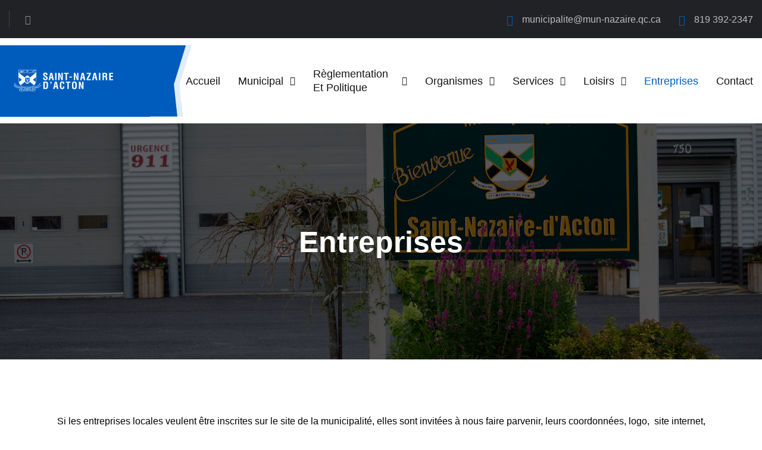

--- FILE ---
content_type: text/html; charset=UTF-8
request_url: http://stnazairedacton.ca/entreprises/
body_size: 25740
content:
<!doctype html><html lang="fr-FR"><head><script data-no-optimize="1">var litespeed_docref=sessionStorage.getItem("litespeed_docref");litespeed_docref&&(Object.defineProperty(document,"referrer",{get:function(){return litespeed_docref}}),sessionStorage.removeItem("litespeed_docref"));</script> <meta charset="UTF-8"><link data-optimized="2" rel="stylesheet" href="https://stnazairedacton.ca/wp-content/litespeed/css/a11e3c1030e39996e61dcdf40ff0be55.css?ver=27b48" /><meta http-equiv="X-UA-Compatible" content="IE=edge"><meta name="viewport" content="width=device-width, initial-scale=1.0, maximum-scale=1.0, user-scalable=0"><style>#wpadminbar #wp-admin-bar-p404_free_top_button .ab-icon:before {
            content: "\f103";
            color:red;
            top: 2px;
        }</style><meta name='robots' content='index, follow, max-image-preview:large, max-snippet:-1, max-video-preview:-1' /><link rel="alternate" hreflang="fr" href="https://stnazairedacton.ca/entreprises/" /><link rel="alternate" hreflang="x-default" href="https://stnazairedacton.ca/entreprises/" /><title>Entreprises - Municipalité de Saint-Nazaire d&#039;Acton</title><meta name="description" content="Si les entreprises locales veulent être inscrites sur le site de la municipalité, elles sont invitées à nous faire parvenir, leurs coordonnées, logo, site internet, courriel ou autres informations concernant les activités liées à leur commerce." /><link rel="canonical" href="https://stnazairedacton.ca/entreprises/" /><meta property="og:locale" content="fr_FR" /><meta property="og:type" content="article" /><meta property="og:title" content="Entreprises - Municipalité de Saint-Nazaire d&#039;Acton" /><meta property="og:description" content="Si les entreprises locales veulent être inscrites sur le site de la municipalité, elles sont invitées à nous faire parvenir, leurs coordonnées, logo, site internet, courriel ou autres informations concernant les activités liées à leur commerce." /><meta property="og:url" content="https://stnazairedacton.ca/entreprises/" /><meta property="og:site_name" content="Municipalité de Saint-Nazaire d&#039;Acton" /><meta property="article:publisher" content="https://www.facebook.com/saintnzairedacton" /><meta property="article:modified_time" content="2024-09-16T17:57:35+00:00" /><meta property="og:image" content="https://stnazairedacton.ca/wp-content/uploads/2024/07/Mun-St-Nazaire.jpg" /><meta property="og:image:width" content="800" /><meta property="og:image:height" content="507" /><meta property="og:image:type" content="image/jpeg" /><meta name="twitter:card" content="summary_large_image" /><meta name="twitter:title" content="Entreprises - Municipalité de Saint-Nazaire d&#039;Acton" /><meta name="twitter:description" content="Si les entreprises locales veulent être inscrites sur le site de la municipalité, elles sont invitées à nous faire parvenir, leurs coordonnées, logo, site internet, courriel ou autres informations concernant les activités liées à leur commerce." /><meta name="twitter:image" content="https://stnazairedacton.ca/wp-content/uploads/2024/07/Mun-St-Nazaire.jpg" /><meta name="twitter:label1" content="Durée de lecture estimée" /><meta name="twitter:data1" content="1 minute" /> <script type="application/ld+json" class="yoast-schema-graph">{"@context":"https://schema.org","@graph":[{"@type":"WebPage","@id":"https://stnazairedacton.ca/entreprises/","url":"https://stnazairedacton.ca/entreprises/","name":"Entreprises - Municipalité de Saint-Nazaire d&#039;Acton","isPartOf":{"@id":"https://stnazairedacton.ca/#website"},"primaryImageOfPage":{"@id":"https://stnazairedacton.ca/entreprises/#primaryimage"},"image":{"@id":"https://stnazairedacton.ca/entreprises/#primaryimage"},"thumbnailUrl":"https://stnazairedacton.ca/wp-content/uploads/2024/07/Mun-St-Nazaire.jpg","datePublished":"2024-05-31T12:35:36+00:00","dateModified":"2024-09-16T17:57:35+00:00","description":"Si les entreprises locales veulent être inscrites sur le site de la municipalité, elles sont invitées à nous faire parvenir, leurs coordonnées, logo, site internet, courriel ou autres informations concernant les activités liées à leur commerce.","breadcrumb":{"@id":"https://stnazairedacton.ca/entreprises/#breadcrumb"},"inLanguage":"fr-FR","potentialAction":[{"@type":"ReadAction","target":["https://stnazairedacton.ca/entreprises/"]}]},{"@type":"ImageObject","inLanguage":"fr-FR","@id":"https://stnazairedacton.ca/entreprises/#primaryimage","url":"https://stnazairedacton.ca/wp-content/uploads/2024/07/Mun-St-Nazaire.jpg","contentUrl":"https://stnazairedacton.ca/wp-content/uploads/2024/07/Mun-St-Nazaire.jpg","width":800,"height":507},{"@type":"BreadcrumbList","@id":"https://stnazairedacton.ca/entreprises/#breadcrumb","itemListElement":[{"@type":"ListItem","position":1,"name":"Accueil","item":"https://stnazairedacton.ca/"},{"@type":"ListItem","position":2,"name":"Entreprises"}]},{"@type":"WebSite","@id":"https://stnazairedacton.ca/#website","url":"https://stnazairedacton.ca/","name":"Municipalité de Saint-Nazaire d'Acton","description":"","publisher":{"@id":"https://stnazairedacton.ca/#organization"},"potentialAction":[{"@type":"SearchAction","target":{"@type":"EntryPoint","urlTemplate":"https://stnazairedacton.ca/?s={search_term_string}"},"query-input":{"@type":"PropertyValueSpecification","valueRequired":true,"valueName":"search_term_string"}}],"inLanguage":"fr-FR"},{"@type":"Organization","@id":"https://stnazairedacton.ca/#organization","name":"Municipalité de Saint-Nazaire d'Acton","url":"https://stnazairedacton.ca/","logo":{"@type":"ImageObject","inLanguage":"fr-FR","@id":"https://stnazairedacton.ca/#/schema/logo/image/","url":"https://stnazairedacton.ca/wp-content/uploads/2024/07/Mun-St-Nazaire.jpg","contentUrl":"https://stnazairedacton.ca/wp-content/uploads/2024/07/Mun-St-Nazaire.jpg","width":800,"height":507,"caption":"Municipalité de Saint-Nazaire d'Acton"},"image":{"@id":"https://stnazairedacton.ca/#/schema/logo/image/"},"sameAs":["https://www.facebook.com/saintnzairedacton"]}]}</script> <link rel='dns-prefetch' href='//www.googletagmanager.com' /><link rel="alternate" type="text/calendar" title="Municipalité de Saint-Nazaire d&#039;Acton &raquo; Flux iCal" href="https://stnazairedacton.ca/events/?ical=1" /><link rel="alternate" title="oEmbed (JSON)" type="application/json+oembed" href="https://stnazairedacton.ca/wp-json/oembed/1.0/embed?url=https%3A%2F%2Fstnazairedacton.ca%2Fentreprises%2F" /><link rel="alternate" title="oEmbed (XML)" type="text/xml+oembed" href="https://stnazairedacton.ca/wp-json/oembed/1.0/embed?url=https%3A%2F%2Fstnazairedacton.ca%2Fentreprises%2F&#038;format=xml" /><style id='wp-img-auto-sizes-contain-inline-css' type='text/css'>img:is([sizes=auto i],[sizes^="auto," i]){contain-intrinsic-size:3000px 1500px}
/*# sourceURL=wp-img-auto-sizes-contain-inline-css */</style><style id='wpml-legacy-horizontal-list-0-inline-css' type='text/css'>.wpml-ls-statics-footer a, .wpml-ls-statics-footer .wpml-ls-sub-menu a, .wpml-ls-statics-footer .wpml-ls-sub-menu a:link, .wpml-ls-statics-footer li:not(.wpml-ls-current-language) .wpml-ls-link, .wpml-ls-statics-footer li:not(.wpml-ls-current-language) .wpml-ls-link:link {color:#444444;background-color:#ffffff;}.wpml-ls-statics-footer .wpml-ls-sub-menu a:hover,.wpml-ls-statics-footer .wpml-ls-sub-menu a:focus, .wpml-ls-statics-footer .wpml-ls-sub-menu a:link:hover, .wpml-ls-statics-footer .wpml-ls-sub-menu a:link:focus {color:#000000;background-color:#eeeeee;}.wpml-ls-statics-footer .wpml-ls-current-language > a {color:#444444;background-color:#ffffff;}.wpml-ls-statics-footer .wpml-ls-current-language:hover>a, .wpml-ls-statics-footer .wpml-ls-current-language>a:focus {color:#000000;background-color:#eeeeee;}
/*# sourceURL=wpml-legacy-horizontal-list-0-inline-css */</style><style id='govarnex-style-inline-css' type='text/css'>.page-breadcrumb {
                    background-image: url(https://stnazairedacton.ca/wp-content/uploads/2024/07/Mun-St-Nazaire.jpg);
                }
                
/*# sourceURL=govarnex-style-inline-css */</style><style id='govarnex-theme-style-inline-css' type='text/css'>:root {
			--thm-base: #005cbc;
		}


/*# sourceURL=govarnex-theme-style-inline-css */</style><link rel="preconnect" href="https://fonts.gstatic.com/" crossorigin><script type="litespeed/javascript" data-src="http://stnazairedacton.ca/wp-includes/js/jquery/jquery.min.js" id="jquery-core-js"></script> <script id="wpml-cookie-js-extra" type="litespeed/javascript">var wpml_cookies={"wp-wpml_current_language":{"value":"fr","expires":1,"path":"/"}};var wpml_cookies={"wp-wpml_current_language":{"value":"fr","expires":1,"path":"/"}}</script> <link rel="https://api.w.org/" href="https://stnazairedacton.ca/wp-json/" /><link rel="alternate" title="JSON" type="application/json" href="https://stnazairedacton.ca/wp-json/wp/v2/pages/10577" /><link rel="EditURI" type="application/rsd+xml" title="RSD" href="https://stnazairedacton.ca/xmlrpc.php?rsd" /><meta name="generator" content="WordPress 6.9" /><link rel='shortlink' href='https://stnazairedacton.ca/?p=10577' /><meta name="generator" content="WPML ver:4.7.6 stt:1,4;" /><meta name="generator" content="Site Kit by Google 1.168.0" /><meta name="tec-api-version" content="v1"><meta name="tec-api-origin" content="https://stnazairedacton.ca"><link rel="alternate" href="https://stnazairedacton.ca/wp-json/tribe/events/v1/" /><style>.cmplz-hidden {
					display: none !important;
				}</style><meta name="generator" content="Elementor 3.24.3; features: e_font_icon_svg, additional_custom_breakpoints; settings: css_print_method-external, google_font-enabled, font_display-swap"><style>.e-con.e-parent:nth-of-type(n+4):not(.e-lazyloaded):not(.e-no-lazyload),
				.e-con.e-parent:nth-of-type(n+4):not(.e-lazyloaded):not(.e-no-lazyload) * {
					background-image: none !important;
				}
				@media screen and (max-height: 1024px) {
					.e-con.e-parent:nth-of-type(n+3):not(.e-lazyloaded):not(.e-no-lazyload),
					.e-con.e-parent:nth-of-type(n+3):not(.e-lazyloaded):not(.e-no-lazyload) * {
						background-image: none !important;
					}
				}
				@media screen and (max-height: 640px) {
					.e-con.e-parent:nth-of-type(n+2):not(.e-lazyloaded):not(.e-no-lazyload),
					.e-con.e-parent:nth-of-type(n+2):not(.e-lazyloaded):not(.e-no-lazyload) * {
						background-image: none !important;
					}
				}</style><link rel="icon" href="https://stnazairedacton.ca/wp-content/uploads/2024/03/armoiries-st-nazaire-dacton-fav-90x90.png" sizes="32x32" /><link rel="icon" href="https://stnazairedacton.ca/wp-content/uploads/2024/03/armoiries-st-nazaire-dacton-fav-300x300.png" sizes="192x192" /><link rel="apple-touch-icon" href="https://stnazairedacton.ca/wp-content/uploads/2024/03/armoiries-st-nazaire-dacton-fav-300x300.png" /><meta name="msapplication-TileImage" content="https://stnazairedacton.ca/wp-content/uploads/2024/03/armoiries-st-nazaire-dacton-fav-300x300.png" /><style type="text/css" id="wp-custom-css">.breadcrumb-style1__inner .meta-box {
    position: relative;
    display: block;
    overflow: hidden;
    margin-top: 23px;
    display: none;
}

.main-menu .main-menu__list>li>ul>li>a, .main-menu .main-menu__list>li>ul>li>ul>li>a, .stricky-header .main-menu__list>li>ul>li>a, .stricky-header .main-menu__list>li>ul>li>ul>li>a {
    position: relative;
    display: flex;
    font-size: 15px;
    line-height: 20px;
    color: var(--thm-gray);
    letter-spacing: 0;
    font-weight: 500;
    display: -webkit-box;
    display: -ms-flexbox;
    padding: 10px 25px;
    -webkit-transition: 500ms;
    transition: 500ms;
    font-family: var(--thm-font);
}



.breadcrumb-style1__bottom {
    position: relative;
    display: block;
    background: #F6F6F6;
    padding: 12px 0px 11px;
    z-index: 2;
    display: none;
}

.betterdocs-search-form-wrapper {
    background-color: #f7f7f700;
    padding: 50px 20px;
}

.page-content {
    overflow: unset;
}
.logo-box-one::after {
    position: absolute;
    top: 0;
    left: 0px;
    bottom: 0;
    right: -10px;
    background: rgb(49 136 213 / 15%);
    clip-path: polygon(100% 0, 93% 55%, 95% 100%, 0 100%, 0 1%);
    content: "";
    z-index: -2;
}
.main-header-one__top-left-menu li a {
    position: relative;
    display: inline-block;
    color: #BCBDBE;
    font-size: 16px;
    line-height: 21px;
    font-weight: 700;
    text-transform: none;
    transition: all 200ms linear;
    transition-delay: 0.1s;
}</style><style id="kirki-inline-styles">.breadcrumb-style1__bg{background-image:url("http://stnazairedacton.ca/wp-content/uploads/2024/03/municipalite-st-nazaire-d-acton.jpg");}.breadcrumb-style1_single__bg{background-image:url("http://stnazairedacton.ca/wp-content/uploads/2024/03/municipalite-st-nazaire-d-acton.jpg");background-attachment:fixed;}.button,.input-text,.theme-btn,a,body,button,li,p,ul{color:#000000;}h1{text-transform:none;}h2{text-transform:none;}h3{text-transform:none;}h4{text-transform:none;}h5{text-transform:none;}h6{text-transform:none;}</style><style id='global-styles-inline-css' type='text/css'>:root{--wp--preset--aspect-ratio--square: 1;--wp--preset--aspect-ratio--4-3: 4/3;--wp--preset--aspect-ratio--3-4: 3/4;--wp--preset--aspect-ratio--3-2: 3/2;--wp--preset--aspect-ratio--2-3: 2/3;--wp--preset--aspect-ratio--16-9: 16/9;--wp--preset--aspect-ratio--9-16: 9/16;--wp--preset--color--black: #000000;--wp--preset--color--cyan-bluish-gray: #abb8c3;--wp--preset--color--white: #ffffff;--wp--preset--color--pale-pink: #f78da7;--wp--preset--color--vivid-red: #cf2e2e;--wp--preset--color--luminous-vivid-orange: #ff6900;--wp--preset--color--luminous-vivid-amber: #fcb900;--wp--preset--color--light-green-cyan: #7bdcb5;--wp--preset--color--vivid-green-cyan: #00d084;--wp--preset--color--pale-cyan-blue: #8ed1fc;--wp--preset--color--vivid-cyan-blue: #0693e3;--wp--preset--color--vivid-purple: #9b51e0;--wp--preset--gradient--vivid-cyan-blue-to-vivid-purple: linear-gradient(135deg,rgb(6,147,227) 0%,rgb(155,81,224) 100%);--wp--preset--gradient--light-green-cyan-to-vivid-green-cyan: linear-gradient(135deg,rgb(122,220,180) 0%,rgb(0,208,130) 100%);--wp--preset--gradient--luminous-vivid-amber-to-luminous-vivid-orange: linear-gradient(135deg,rgb(252,185,0) 0%,rgb(255,105,0) 100%);--wp--preset--gradient--luminous-vivid-orange-to-vivid-red: linear-gradient(135deg,rgb(255,105,0) 0%,rgb(207,46,46) 100%);--wp--preset--gradient--very-light-gray-to-cyan-bluish-gray: linear-gradient(135deg,rgb(238,238,238) 0%,rgb(169,184,195) 100%);--wp--preset--gradient--cool-to-warm-spectrum: linear-gradient(135deg,rgb(74,234,220) 0%,rgb(151,120,209) 20%,rgb(207,42,186) 40%,rgb(238,44,130) 60%,rgb(251,105,98) 80%,rgb(254,248,76) 100%);--wp--preset--gradient--blush-light-purple: linear-gradient(135deg,rgb(255,206,236) 0%,rgb(152,150,240) 100%);--wp--preset--gradient--blush-bordeaux: linear-gradient(135deg,rgb(254,205,165) 0%,rgb(254,45,45) 50%,rgb(107,0,62) 100%);--wp--preset--gradient--luminous-dusk: linear-gradient(135deg,rgb(255,203,112) 0%,rgb(199,81,192) 50%,rgb(65,88,208) 100%);--wp--preset--gradient--pale-ocean: linear-gradient(135deg,rgb(255,245,203) 0%,rgb(182,227,212) 50%,rgb(51,167,181) 100%);--wp--preset--gradient--electric-grass: linear-gradient(135deg,rgb(202,248,128) 0%,rgb(113,206,126) 100%);--wp--preset--gradient--midnight: linear-gradient(135deg,rgb(2,3,129) 0%,rgb(40,116,252) 100%);--wp--preset--font-size--small: 13px;--wp--preset--font-size--medium: 20px;--wp--preset--font-size--large: 36px;--wp--preset--font-size--x-large: 42px;--wp--preset--spacing--20: 0.44rem;--wp--preset--spacing--30: 0.67rem;--wp--preset--spacing--40: 1rem;--wp--preset--spacing--50: 1.5rem;--wp--preset--spacing--60: 2.25rem;--wp--preset--spacing--70: 3.38rem;--wp--preset--spacing--80: 5.06rem;--wp--preset--shadow--natural: 6px 6px 9px rgba(0, 0, 0, 0.2);--wp--preset--shadow--deep: 12px 12px 50px rgba(0, 0, 0, 0.4);--wp--preset--shadow--sharp: 6px 6px 0px rgba(0, 0, 0, 0.2);--wp--preset--shadow--outlined: 6px 6px 0px -3px rgb(255, 255, 255), 6px 6px rgb(0, 0, 0);--wp--preset--shadow--crisp: 6px 6px 0px rgb(0, 0, 0);}:where(.is-layout-flex){gap: 0.5em;}:where(.is-layout-grid){gap: 0.5em;}body .is-layout-flex{display: flex;}.is-layout-flex{flex-wrap: wrap;align-items: center;}.is-layout-flex > :is(*, div){margin: 0;}body .is-layout-grid{display: grid;}.is-layout-grid > :is(*, div){margin: 0;}:where(.wp-block-columns.is-layout-flex){gap: 2em;}:where(.wp-block-columns.is-layout-grid){gap: 2em;}:where(.wp-block-post-template.is-layout-flex){gap: 1.25em;}:where(.wp-block-post-template.is-layout-grid){gap: 1.25em;}.has-black-color{color: var(--wp--preset--color--black) !important;}.has-cyan-bluish-gray-color{color: var(--wp--preset--color--cyan-bluish-gray) !important;}.has-white-color{color: var(--wp--preset--color--white) !important;}.has-pale-pink-color{color: var(--wp--preset--color--pale-pink) !important;}.has-vivid-red-color{color: var(--wp--preset--color--vivid-red) !important;}.has-luminous-vivid-orange-color{color: var(--wp--preset--color--luminous-vivid-orange) !important;}.has-luminous-vivid-amber-color{color: var(--wp--preset--color--luminous-vivid-amber) !important;}.has-light-green-cyan-color{color: var(--wp--preset--color--light-green-cyan) !important;}.has-vivid-green-cyan-color{color: var(--wp--preset--color--vivid-green-cyan) !important;}.has-pale-cyan-blue-color{color: var(--wp--preset--color--pale-cyan-blue) !important;}.has-vivid-cyan-blue-color{color: var(--wp--preset--color--vivid-cyan-blue) !important;}.has-vivid-purple-color{color: var(--wp--preset--color--vivid-purple) !important;}.has-black-background-color{background-color: var(--wp--preset--color--black) !important;}.has-cyan-bluish-gray-background-color{background-color: var(--wp--preset--color--cyan-bluish-gray) !important;}.has-white-background-color{background-color: var(--wp--preset--color--white) !important;}.has-pale-pink-background-color{background-color: var(--wp--preset--color--pale-pink) !important;}.has-vivid-red-background-color{background-color: var(--wp--preset--color--vivid-red) !important;}.has-luminous-vivid-orange-background-color{background-color: var(--wp--preset--color--luminous-vivid-orange) !important;}.has-luminous-vivid-amber-background-color{background-color: var(--wp--preset--color--luminous-vivid-amber) !important;}.has-light-green-cyan-background-color{background-color: var(--wp--preset--color--light-green-cyan) !important;}.has-vivid-green-cyan-background-color{background-color: var(--wp--preset--color--vivid-green-cyan) !important;}.has-pale-cyan-blue-background-color{background-color: var(--wp--preset--color--pale-cyan-blue) !important;}.has-vivid-cyan-blue-background-color{background-color: var(--wp--preset--color--vivid-cyan-blue) !important;}.has-vivid-purple-background-color{background-color: var(--wp--preset--color--vivid-purple) !important;}.has-black-border-color{border-color: var(--wp--preset--color--black) !important;}.has-cyan-bluish-gray-border-color{border-color: var(--wp--preset--color--cyan-bluish-gray) !important;}.has-white-border-color{border-color: var(--wp--preset--color--white) !important;}.has-pale-pink-border-color{border-color: var(--wp--preset--color--pale-pink) !important;}.has-vivid-red-border-color{border-color: var(--wp--preset--color--vivid-red) !important;}.has-luminous-vivid-orange-border-color{border-color: var(--wp--preset--color--luminous-vivid-orange) !important;}.has-luminous-vivid-amber-border-color{border-color: var(--wp--preset--color--luminous-vivid-amber) !important;}.has-light-green-cyan-border-color{border-color: var(--wp--preset--color--light-green-cyan) !important;}.has-vivid-green-cyan-border-color{border-color: var(--wp--preset--color--vivid-green-cyan) !important;}.has-pale-cyan-blue-border-color{border-color: var(--wp--preset--color--pale-cyan-blue) !important;}.has-vivid-cyan-blue-border-color{border-color: var(--wp--preset--color--vivid-cyan-blue) !important;}.has-vivid-purple-border-color{border-color: var(--wp--preset--color--vivid-purple) !important;}.has-vivid-cyan-blue-to-vivid-purple-gradient-background{background: var(--wp--preset--gradient--vivid-cyan-blue-to-vivid-purple) !important;}.has-light-green-cyan-to-vivid-green-cyan-gradient-background{background: var(--wp--preset--gradient--light-green-cyan-to-vivid-green-cyan) !important;}.has-luminous-vivid-amber-to-luminous-vivid-orange-gradient-background{background: var(--wp--preset--gradient--luminous-vivid-amber-to-luminous-vivid-orange) !important;}.has-luminous-vivid-orange-to-vivid-red-gradient-background{background: var(--wp--preset--gradient--luminous-vivid-orange-to-vivid-red) !important;}.has-very-light-gray-to-cyan-bluish-gray-gradient-background{background: var(--wp--preset--gradient--very-light-gray-to-cyan-bluish-gray) !important;}.has-cool-to-warm-spectrum-gradient-background{background: var(--wp--preset--gradient--cool-to-warm-spectrum) !important;}.has-blush-light-purple-gradient-background{background: var(--wp--preset--gradient--blush-light-purple) !important;}.has-blush-bordeaux-gradient-background{background: var(--wp--preset--gradient--blush-bordeaux) !important;}.has-luminous-dusk-gradient-background{background: var(--wp--preset--gradient--luminous-dusk) !important;}.has-pale-ocean-gradient-background{background: var(--wp--preset--gradient--pale-ocean) !important;}.has-electric-grass-gradient-background{background: var(--wp--preset--gradient--electric-grass) !important;}.has-midnight-gradient-background{background: var(--wp--preset--gradient--midnight) !important;}.has-small-font-size{font-size: var(--wp--preset--font-size--small) !important;}.has-medium-font-size{font-size: var(--wp--preset--font-size--medium) !important;}.has-large-font-size{font-size: var(--wp--preset--font-size--large) !important;}.has-x-large-font-size{font-size: var(--wp--preset--font-size--x-large) !important;}
/*# sourceURL=global-styles-inline-css */</style></head><body data-cmplz=1 class="wp-singular page-template page-template-elementor_header_footer page page-id-10577 wp-custom-logo wp-theme-govarnex tribe-no-js elementor-default elementor-template-full-width elementor-kit-7 elementor-page elementor-page-10577"><div class="page-wrapper"><header class="main-header main-header-one"><div class="main-header-one__top"><div class="auto-container"><div class="main-header-one__top-inner"><div class="main-header-one__top-left"><ul class="main-header-one__top-left-social-link"><li>
<a href="https://www.facebook.com/saintnzairedacton">
<span class="icon-facebook-app-symbol"></span>
</a></li></ul></div><div class="main-header-one__top-right"><ul><li><div class="icon">
<span class="icon-mail-1"></span></div><div class="text"><p><a href="mailto:municipalite@mun-nazaire.qc.ca">municipalite@mun-nazaire.qc.ca</a></p></div></li><li><div class="icon">
<span class="icon-telephone"></span></div><div class="text"><p>819 392-2347</p></div></li></ul></div></div></div></div><div class="main-header-one__bottom"><nav class="main-menu main-menu-one"><div class="main-menu__wrapper clearfix"><div class="auto-container"><div class="main-menu__wrapper-inner"><div class="main-header-one__bottom-left"><div class="logo-box-one">
<a href="https://stnazairedacton.ca/" class="custom-logo-link" rel="home"><img data-lazyloaded="1" src="[data-uri]" fetchpriority="high" width="834" height="182" data-src="https://stnazairedacton.ca/wp-content/uploads/2024/10/armoiries-st-nazaire-dacton-blanc.svg" class="custom-logo" alt="armoiries st-nazaire d&#039;acton-blanc" decoding="async" /></a></div></div><div class="main-header-one__bottom-right"><div class="main-menu-box">
<a href="#" class="mobile-nav__toggler">
<i class="fa fa-bars"></i>
</a><ul id="menu-primary-menu" class="main-menu__list"><li id="menu-item-6319" class="menu-item menu-item-type-post_type menu-item-object-page menu-item-home menu-item-6319 nav-item"><a href="https://stnazairedacton.ca/">Accueil</a></li><li id="menu-item-11467" class="menu-item menu-item-type-custom menu-item-object-custom menu-item-has-children dropdown menu-item-11467 nav-item"><a href="#" aria-haspopup="true" aria-expanded="false" id="11467">Municipal</a><ul class="sub-menu" aria-labelledby="11467" role="menu"><li id="menu-item-11528" class="menu-item menu-item-type-post_type menu-item-object-page menu-item-11528 nav-item"><a href="https://stnazairedacton.ca/histoire-de-la-municipalite/" class="dropdown ">Histoire de la municipalité</a></li><li id="menu-item-9774" class="menu-item menu-item-type-post_type menu-item-object-page menu-item-9774 nav-item"><a href="https://stnazairedacton.ca/mot-du-maire/" class="dropdown ">Mot du maire</a></li><li id="menu-item-9792" class="menu-item menu-item-type-post_type menu-item-object-page menu-item-9792 nav-item"><a href="https://stnazairedacton.ca/les-elus/" class="dropdown ">Les élus</a></li><li id="menu-item-9806" class="menu-item menu-item-type-post_type menu-item-object-page menu-item-9806 nav-item"><a href="https://stnazairedacton.ca/direction-et-employes/" class="dropdown ">Direction et employés</a></li><li id="menu-item-9987" class="menu-item menu-item-type-post_type menu-item-object-page menu-item-9987 nav-item"><a href="https://stnazairedacton.ca/seances-du-conseil/" class="dropdown ">Séances du conseil</a></li><li id="menu-item-10012" class="menu-item menu-item-type-post_type menu-item-object-page menu-item-10012 nav-item"><a href="https://stnazairedacton.ca/taxation-et-evaluation-fonciere/" class="dropdown ">Taxation et évaluation foncière</a></li><li id="menu-item-10609" class="menu-item menu-item-type-post_type menu-item-object-page menu-item-10609 nav-item"><a href="https://stnazairedacton.ca/avis-public/" class="dropdown ">Avis public</a></li><li id="menu-item-10085" class="menu-item menu-item-type-post_type menu-item-object-page menu-item-10085 nav-item"><a href="https://stnazairedacton.ca/gestion-financiere/" class="dropdown ">Gestion financière</a></li><li id="menu-item-10093" class="menu-item menu-item-type-post_type menu-item-object-page menu-item-10093 nav-item"><a href="https://stnazairedacton.ca/zonage/" class="dropdown ">Zonage</a></li></ul></li><li id="menu-item-11696" class="menu-item menu-item-type-custom menu-item-object-custom menu-item-has-children dropdown menu-item-11696 nav-item"><a href="#" aria-haspopup="true" aria-expanded="false" id="11696">Règlementation et politique</a><ul class="sub-menu" aria-labelledby="11696" role="menu"><li id="menu-item-10105" class="menu-item menu-item-type-post_type menu-item-object-page menu-item-10105 nav-item"><a href="https://stnazairedacton.ca/politique/" class="dropdown ">Politique</a></li><li id="menu-item-10245" class="menu-item menu-item-type-post_type menu-item-object-page menu-item-10245 nav-item"><a href="https://stnazairedacton.ca/urbanisme/" class="dropdown ">Urbanisme</a></li><li id="menu-item-10261" class="menu-item menu-item-type-post_type menu-item-object-page menu-item-10261 nav-item"><a href="https://stnazairedacton.ca/g-100-1/" class="dropdown ">G-100.1</a></li><li id="menu-item-10274" class="menu-item menu-item-type-post_type menu-item-object-page menu-item-10274 nav-item"><a href="https://stnazairedacton.ca/reglements-municipaux/" class="dropdown ">Règlements municipaux</a></li><li id="menu-item-10283" class="menu-item menu-item-type-post_type menu-item-object-page menu-item-10283 nav-item"><a href="https://stnazairedacton.ca/cours-deau/" class="dropdown ">Cours d’eau</a></li><li id="menu-item-10291" class="menu-item menu-item-type-post_type menu-item-object-page menu-item-10291 nav-item"><a href="https://stnazairedacton.ca/piscine/" class="dropdown ">Piscine</a></li><li id="menu-item-10661" class="menu-item menu-item-type-post_type menu-item-object-page menu-item-10661 nav-item"><a href="https://stnazairedacton.ca/permis-de-feux/" class="dropdown ">Permis de feux</a></li></ul></li><li id="menu-item-10298" class="menu-item menu-item-type-custom menu-item-object-custom menu-item-has-children dropdown menu-item-10298 nav-item"><a href="#" aria-haspopup="true" aria-expanded="false" id="10298">Organismes</a><ul class="sub-menu" aria-labelledby="10298" role="menu"><li id="menu-item-10299" class="menu-item menu-item-type-post_type menu-item-object-page menu-item-10299 nav-item"><a href="https://stnazairedacton.ca/organismes/" class="dropdown ">Organismes</a></li><li id="menu-item-10305" class="menu-item menu-item-type-post_type menu-item-object-page menu-item-10305 nav-item"><a href="https://stnazairedacton.ca/devenir-benevole/" class="dropdown ">Devenir bénévole</a></li></ul></li><li id="menu-item-10348" class="menu-item menu-item-type-custom menu-item-object-custom menu-item-has-children dropdown menu-item-10348 nav-item"><a href="#" aria-haspopup="true" aria-expanded="false" id="10348">Services</a><ul class="sub-menu" aria-labelledby="10348" role="menu"><li id="menu-item-10347" class="menu-item menu-item-type-post_type menu-item-object-page menu-item-has-children dropdown menu-item-10347 nav-item"><a href="https://stnazairedacton.ca/service-de-prevention-des-incendies-mrc-dacton/" class="dropdown ">Service de prévention des incendies (MRC d’Acton)</a><ul class="sub-menu" aria-labelledby="10348" role="menu"><li id="menu-item-10401" class="menu-item menu-item-type-post_type menu-item-object-page menu-item-10401 nav-item"><a href="https://stnazairedacton.ca/brigade-incendie/" class="dropdown ">Brigade incendie</a></li><li id="menu-item-10508" class="menu-item menu-item-type-post_type menu-item-object-page menu-item-10508 nav-item"><a href="https://stnazairedacton.ca/extincteurs/" class="dropdown ">Extincteurs</a></li><li id="menu-item-10515" class="menu-item menu-item-type-post_type menu-item-object-page menu-item-10515 nav-item"><a href="https://stnazairedacton.ca/brosses-de-cheminees/" class="dropdown ">Brosses de cheminées</a></li></ul></li><li id="menu-item-10418" class="menu-item menu-item-type-post_type menu-item-object-page menu-item-10418 nav-item"><a href="https://stnazairedacton.ca/nouveaux-arrivants/" class="dropdown ">Nouveaux arrivants</a></li><li id="menu-item-10419" class="menu-item menu-item-type-custom menu-item-object-custom menu-item-10419 nav-item"><a target="_blank" href="https://www.omnibusra.com/" class="dropdown ">Transport collectif</a></li><li id="menu-item-10439" class="menu-item menu-item-type-post_type menu-item-object-page menu-item-10439 nav-item"><a href="https://stnazairedacton.ca/ordures-recyclage-matiere-organique-gros-rebuts/" class="dropdown ">Ordures, recyclage, matière organique, gros rebuts</a></li><li id="menu-item-10440" class="menu-item menu-item-type-custom menu-item-object-custom menu-item-10440 nav-item"><a target="_blank" href="https://www.reseaubibliomonteregie.qc.ca/fr/bibliotheques-horaire-et-localisation/b92/bibliotheque-de-saint-nazaire-d-acton-pierrette-duperron-" class="dropdown ">Bibliothèque</a></li><li id="menu-item-10454" class="menu-item menu-item-type-post_type menu-item-object-page menu-item-10454 nav-item"><a href="https://stnazairedacton.ca/camp-de-jour/" class="dropdown ">Camp de jour</a></li><li id="menu-item-10461" class="menu-item menu-item-type-post_type menu-item-object-page menu-item-10461 nav-item"><a href="https://stnazairedacton.ca/mrc-dacton/" class="dropdown ">MRC d’Acton</a></li><li id="menu-item-10471" class="menu-item menu-item-type-post_type menu-item-object-page menu-item-10471 nav-item"><a href="https://stnazairedacton.ca/spad/" class="dropdown ">SPAD</a></li><li id="menu-item-10487" class="menu-item menu-item-type-post_type menu-item-object-page menu-item-10487 nav-item"><a href="https://stnazairedacton.ca/service-d-urbanisme/" class="dropdown ">Service d’urbanisme</a></li><li id="menu-item-10488" class="menu-item menu-item-type-custom menu-item-object-custom menu-item-10488 nav-item"><a target="_blank" href="https://www.reseaubibliomonteregie.qc.ca/fr" class="dropdown ">Réseau Biblio</a></li><li id="menu-item-10498" class="menu-item menu-item-type-post_type menu-item-object-page menu-item-10498 nav-item"><a href="https://stnazairedacton.ca/installations-septiques/" class="dropdown ">Installations septiques</a></li></ul></li><li id="menu-item-9622" class="menu-item menu-item-type-custom menu-item-object-custom menu-item-has-children dropdown menu-item-9622 nav-item"><a href="#" aria-haspopup="true" aria-expanded="false" id="9622">Loisirs</a><ul class="sub-menu" aria-labelledby="9622" role="menu"><li id="menu-item-10524" class="menu-item menu-item-type-post_type menu-item-object-page menu-item-10524 nav-item"><a href="https://stnazairedacton.ca/subvention-aux-loisirs/" class="dropdown ">Subvention aux loisirs</a></li><li id="menu-item-10533" class="menu-item menu-item-type-post_type menu-item-object-page menu-item-10533 nav-item"><a href="https://stnazairedacton.ca/terrains-des-loisirs-et-location/" class="dropdown ">Terrains des loisirs et location</a></li><li id="menu-item-10550" class="menu-item menu-item-type-custom menu-item-object-custom menu-item-10550 nav-item"><a target="_blank" href="https://www.tourisme-monteregie.qc.ca/?season=spring" class="dropdown ">Tourisme Montérégie</a></li><li id="menu-item-10567" class="menu-item menu-item-type-post_type menu-item-object-page menu-item-10567 nav-item"><a href="https://stnazairedacton.ca/danielle-goyette-championne-olympique/" class="dropdown ">Danielle Goyette, Championne Olympique</a></li><li id="menu-item-10576" class="menu-item menu-item-type-post_type menu-item-object-page menu-item-10576 nav-item"><a href="https://stnazairedacton.ca/complexe-multisports-desjardins/" class="dropdown ">Complexe multisports Desjardins</a></li></ul></li><li id="menu-item-10583" class="menu-item menu-item-type-post_type menu-item-object-page current-menu-item page_item page-item-10577 current_page_item menu-item-10583 nav-item"><a href="https://stnazairedacton.ca/entreprises/" aria-current="page">Entreprises</a></li><li id="menu-item-113" class="menu-item menu-item-type-post_type menu-item-object-page menu-item-113 nav-item"><a href="https://stnazairedacton.ca/contact/">Contact</a></li></ul></div></div></div></div></div></nav></div></header><div class="stricky-header stricked-menu main-menu"><div class="sticky-header__content"></div></div><section class="breadcrumb-style1"><div class="breadcrumb-style1__bg page-breadcrumb  breadcrumb-class-with-header-one"></div><div class="auto-container"><div class="row"><div class="col-xl-12"><div class="breadcrumb-style1__inner text-center"><h2>Entreprises</h2></div></div></div></div><div class="breadcrumb-style1__bottom"><div class="auto-container"><div class="row"><div class="col-xl-12"><div class="breadcrumb-style1__bottom-menu"><ul>
<span property="itemListElement" typeof="ListItem"><a property="item" typeof="WebPage" title="Go to Municipalité de Saint-Nazaire d&#039;Acton." href="https://stnazairedacton.ca" class="home"><span property="name">Municipalité de Saint-Nazaire d&#039;Acton</span></a><meta property="position" content="1"></span> &gt; Entreprises</ul></div></div></div></div></div></section><div data-elementor-type="wp-page" data-elementor-id="10577" class="elementor elementor-10577"><section class="elementor-section elementor-top-section elementor-element elementor-element-b311ff0 elementor-section-full_width elementor-section-height-default elementor-section-height-default" data-id="b311ff0" data-element_type="section"><div class="elementor-container elementor-column-gap-extended"><div class="elementor-column elementor-col-100 elementor-top-column elementor-element elementor-element-adf18d5" data-id="adf18d5" data-element_type="column"><div class="elementor-widget-wrap elementor-element-populated"><section class="elementor-section elementor-inner-section elementor-element elementor-element-108ca41 elementor-section-boxed elementor-section-height-default elementor-section-height-default" data-id="108ca41" data-element_type="section"><div class="elementor-container elementor-column-gap-extended"><div class="elementor-column elementor-col-100 elementor-inner-column elementor-element elementor-element-31d4d5a" data-id="31d4d5a" data-element_type="column"><div class="elementor-widget-wrap elementor-element-populated"><div class="elementor-element elementor-element-f0e68b1 elementor-widget elementor-widget-text-editor" data-id="f0e68b1" data-element_type="widget" data-widget_type="text-editor.default"><div class="elementor-widget-container"><p style="text-align: center;">Si les entreprises locales veulent être inscrites sur le site de la municipalité, elles sont invitées à nous faire parvenir, leurs coordonnées, logo,  site internet, courriel ou autres informations concernant les activités liées à leur commerce.</p><p> </p><p style="text-align: center;"><strong>Vous pouvez communiquer avec la municipalité par:</strong></p><p style="text-align: center;"><strong>Téléphone :</strong> 819-392-2347</p><p style="text-align: center;"><strong>Télécopieur :</strong> 819-392-2039</p><p> </p><p style="text-align: center;"><strong>Courriel :</strong> <br /><a href="mailto:municipalite@mun-nazaire.qc.ca%C3%A0">municipalite@mun-nazaire.qc.ca</a></p><p> </p><p style="text-align: center;"><strong>Par la poste au :</strong></p><p style="text-align: center;">Municipalité Saint-Nazaire d’Acton</p><p style="text-align: center;">750, rue des loisirs</p><p style="text-align: center;">Saint-Nazaire d’Acton, Qc  J0H 1V0</p><p style="text-align: center;"><br />Téléchargez le répertoire des entreprises (<span style="text-decoration: underline;"><strong><a href="https://stnazairedacton.ca/wp-content/uploads/2024/05/Liste-des-entreprises-publiees-sur-le-site-internet-002.pdf">ICI</a></strong></span>)</p><p> </p></div></div></div></div></div></section></div></div></div></section></div><footer class="footer-area"><div class="footer"><div data-elementor-type="section" data-elementor-id="6783" class="elementor elementor-6783"><section class="elementor-section elementor-top-section elementor-element elementor-element-eeafbdb elementor-section-full_width elementor-section-height-default elementor-section-height-default" data-id="eeafbdb" data-element_type="section" data-settings="{&quot;background_background&quot;:&quot;classic&quot;}"><div class="elementor-container elementor-column-gap-no"><div class="elementor-column elementor-col-100 elementor-top-column elementor-element elementor-element-db59ac3" data-id="db59ac3" data-element_type="column"><div class="elementor-widget-wrap elementor-element-populated"><section class="elementor-section elementor-inner-section elementor-element elementor-element-10acec4 elementor-section-boxed elementor-section-height-default elementor-section-height-default" data-id="10acec4" data-element_type="section"><div class="elementor-container elementor-column-gap-default"><div class="elementor-column elementor-col-50 elementor-inner-column elementor-element elementor-element-a65430d" data-id="a65430d" data-element_type="column"><div class="elementor-widget-wrap elementor-element-populated"><div class="elementor-element elementor-element-f19d428 elementor-widget elementor-widget-heading" data-id="f19d428" data-element_type="widget" data-widget_type="heading.default"><div class="elementor-widget-container"><h2 class="elementor-heading-title elementor-size-default">Inscrivez-vous à la feuille verte</h2></div></div></div></div><div class="elementor-column elementor-col-50 elementor-inner-column elementor-element elementor-element-1ff4c29" data-id="1ff4c29" data-element_type="column"><div class="elementor-widget-wrap elementor-element-populated"><div class="elementor-element elementor-element-cc9ffa4 elementor-widget elementor-widget-shortcode" data-id="cc9ffa4" data-element_type="widget" data-widget_type="shortcode.default"><div class="elementor-widget-container"><div class="elementor-shortcode"><div class='fluentform ff-default fluentform_wrapper_2 ffs_default_wrap'><form data-form_id="2" id="fluentform_2" class="frm-fluent-form fluent_form_2 ff-el-form-top ff_form_instance_2_1 ff-form-loading ffs_default" data-form_instance="ff_form_instance_2_1" method="POST" ><fieldset  style="border: none!important;margin: 0!important;padding: 0!important;background-color: transparent!important;box-shadow: none!important;outline: none!important; min-inline-size: 100%;"><legend class="ff_screen_reader_title" style="display: block; margin: 0!important;padding: 0!important;height: 0!important;text-indent: -999999px;width: 0!important;overflow:hidden;">Subscription Form</legend><input type='hidden' name='__fluent_form_embded_post_id' value='10577' /><input type="hidden" id="_fluentform_2_fluentformnonce" name="_fluentform_2_fluentformnonce" value="32ee6b7b97" /><input type="hidden" name="_wp_http_referer" value="/entreprises/" /><div data-name="ff_cn_id_1"  class='ff-t-container ff-column-container ff_columns_total_2  '><div class='ff-t-cell ff-t-column-1' style='flex-basis: 50%;'><div class='ff-el-group'><div class='ff-el-input--content'><input type="email" name="courriel" id="ff_2_courriel" class="ff-el-form-control" placeholder="Votre courriel" data-name="courriel"  aria-invalid="false" aria-required=true></div></div></div><div class='ff-t-cell ff-t-column-2' style='flex-basis: 50%;'><div class='ff-el-group ff-text-left ff_submit_btn_wrapper ff_submit_btn_wrapper_custom'><button class="ff-btn ff-btn-submit ff-btn-md ff_btn_style wpf_has_custom_css" type="submit" name="custom_submit_button-2_1" data-name="custom_submit_button-2_1" >S'inscrire</button><style>form.fluent_form_2 .wpf_has_custom_css.ff-btn-submit { background-color:rgba(45, 45, 45, 1);border-color:rgba(45, 45, 45, 1);color:#ffffff;min-width:100%; }form.fluent_form_2 .wpf_has_custom_css.ff-btn-submit:hover { background-color:#ffffff;border-color:#1a7efb;color:#1a7efb;min-width:100%; }</style></div></div></div></fieldset></form><div id='fluentform_2_errors' class='ff-errors-in-stack ff_form_instance_2_1 ff-form-loading_errors ff_form_instance_2_1_errors'></div></div> <script type="litespeed/javascript">window.fluent_form_ff_form_instance_2_1={"id":"2","settings":{"layout":{"labelPlacement":"top","helpMessagePlacement":"with_label","errorMessagePlacement":"inline","asteriskPlacement":"asterisk-right"},"restrictions":{"denyEmptySubmission":{"enabled":!1}}},"form_instance":"ff_form_instance_2_1","form_id_selector":"fluentform_2","rules":{"courriel":{"required":{"value":!0,"message":"Ce champ est requis","global":!1,"global_message":"Ce champ est obligatoire"},"email":{"value":!1,"message":"Ce champ doit contenir un email valide","global":!1,"global_message":"Ce champ doit contenir un e-mail valide"}}}}</script> </div></div></div></div></div></div></section></div></div></div></section><section class="elementor-section elementor-top-section elementor-element elementor-element-85b70bb elementor-section-boxed elementor-section-height-default elementor-section-height-default" data-id="85b70bb" data-element_type="section" data-settings="{&quot;background_background&quot;:&quot;classic&quot;}"><div class="elementor-background-overlay"></div><div class="elementor-container elementor-column-gap-default"><div class="elementor-column elementor-col-25 elementor-top-column elementor-element elementor-element-66e2076" data-id="66e2076" data-element_type="column"><div class="elementor-widget-wrap elementor-element-populated"><div class="elementor-element elementor-element-b7c8d47 elementor-widget elementor-widget-image" data-id="b7c8d47" data-element_type="widget" data-widget_type="image.default"><div class="elementor-widget-container">
<a href="https://stnazairedacton.ca/">
<img data-lazyloaded="1" src="[data-uri]" data-src="https://stnazairedacton.ca/wp-content/uploads/2024/03/armoiries-st-nazaire-dacton-blanc.svg" class="attachment-full size-full wp-image-9567" alt="" />								</a></div></div><div class="elementor-element elementor-element-d376552 elementor-widget elementor-widget-image" data-id="d376552" data-element_type="widget" data-widget_type="image.default"><div class="elementor-widget-container">
<img data-lazyloaded="1" src="[data-uri]" width="300" height="212" data-src="https://stnazairedacton.ca/wp-content/uploads/2022/08/Carte-photo-St-Naz-b-1.jpg" class="attachment-large size-large wp-image-9586" alt="Carte photo St-Nazaire d&#039;Acton" /></div></div><div class="elementor-element elementor-element-8b9d45b elementor-shape-circle footer-social-icon elementor-grid-0 elementor-widget elementor-widget-social-icons" data-id="8b9d45b" data-element_type="widget" data-widget_type="social-icons.default"><div class="elementor-widget-container"><div class="elementor-social-icons-wrapper elementor-grid">
<span class="elementor-grid-item">
<a class="elementor-icon elementor-social-icon elementor-social-icon-icon-facebook-app-symbol elementor-repeater-item-f2c7e70" href="https://www.facebook.com/saintnzairedacton" target="_blank">
<span class="elementor-screen-only">Icon-facebook-app-symbol</span>
<i class=" icon-facebook-app-symbol"></i>					</a>
</span></div></div></div></div></div><div class="elementor-column elementor-col-25 elementor-top-column elementor-element elementor-element-39aff1b" data-id="39aff1b" data-element_type="column"><div class="elementor-widget-wrap elementor-element-populated"><div class="elementor-element elementor-element-501178f elementor-widget elementor-widget-heading" data-id="501178f" data-element_type="widget" data-widget_type="heading.default"><div class="elementor-widget-container"><h3 class="elementor-heading-title elementor-size-default">NUMÉROS UTILES</h3></div></div><div class="elementor-element elementor-element-b2eb623 govarnex-footer-link-field elementor-widget elementor-widget-heading" data-id="b2eb623" data-element_type="widget" data-widget_type="heading.default"><div class="elementor-widget-container"><h5 class="elementor-heading-title elementor-size-default">Toute situation d’urgence : 911
<br>Sûreté du Québec : (450) 546-3663</h5></div></div><div class="elementor-element elementor-element-dac5ac3 govarnex-footer-link-field elementor-widget elementor-widget-heading" data-id="dac5ac3" data-element_type="widget" data-widget_type="heading.default"><div class="elementor-widget-container"><h5 class="elementor-heading-title elementor-size-default">SPAD : (819) 472-5700</h5></div></div><div class="elementor-element elementor-element-d94f941 govarnex-footer-link-field elementor-widget elementor-widget-heading" data-id="d94f941" data-element_type="widget" data-widget_type="heading.default"><div class="elementor-widget-container"><h5 class="elementor-heading-title elementor-size-default">Centre de services scolaire <br>de St-Hyacinthe : (450) 773-8401</h5></div></div><div class="elementor-element elementor-element-e117633 govarnex-footer-link-field elementor-widget elementor-widget-heading" data-id="e117633" data-element_type="widget" data-widget_type="heading.default"><div class="elementor-widget-container"><h5 class="elementor-heading-title elementor-size-default">Centre de services scolaire <br>de St-Hyacinthe : (450) 773-8401</h5></div></div><div class="elementor-element elementor-element-e1fc8bb govarnex-footer-link-field elementor-widget elementor-widget-heading" data-id="e1fc8bb" data-element_type="widget" data-widget_type="heading.default"><div class="elementor-widget-container"><h5 class="elementor-heading-title elementor-size-default">Transport Omnibus : (450) 546-4039</h5></div></div><div class="elementor-element elementor-element-c8e45ca govarnex-footer-link-field elementor-widget elementor-widget-heading" data-id="c8e45ca" data-element_type="widget" data-widget_type="heading.default"><div class="elementor-widget-container"><h5 class="elementor-heading-title elementor-size-default">Bibliothèque : (819) 392-2090</h5></div></div><div class="elementor-element elementor-element-10ee753 govarnex-footer-link-field elementor-widget elementor-widget-heading" data-id="10ee753" data-element_type="widget" data-widget_type="heading.default"><div class="elementor-widget-container"><h5 class="elementor-heading-title elementor-size-default">Bureau de poste : (819) 392-2734</h5></div></div><div class="elementor-element elementor-element-2442dfb govarnex-footer-link-field elementor-widget elementor-widget-heading" data-id="2442dfb" data-element_type="widget" data-widget_type="heading.default"><div class="elementor-widget-container"><h5 class="elementor-heading-title elementor-size-default">École : (450) 546-4344</h5></div></div><div class="elementor-element elementor-element-2ecb456 govarnex-footer-link-field elementor-widget elementor-widget-heading" data-id="2ecb456" data-element_type="widget" data-widget_type="heading.default"><div class="elementor-widget-container"><h5 class="elementor-heading-title elementor-size-default">Fabrique : (819) 392-2845</h5></div></div><div class="elementor-element elementor-element-c423488 govarnex-footer-link-field elementor-widget elementor-widget-heading" data-id="c423488" data-element_type="widget" data-widget_type="heading.default"><div class="elementor-widget-container"><h5 class="elementor-heading-title elementor-size-default">CLSC d’Acton : (450) 546-2572</h5></div></div><div class="elementor-element elementor-element-cf87f2a govarnex-footer-link-field elementor-widget elementor-widget-heading" data-id="cf87f2a" data-element_type="widget" data-widget_type="heading.default"><div class="elementor-widget-container"><h5 class="elementor-heading-title elementor-size-default">CN Urgences : 1 800 465-9239</h5></div></div></div></div><div class="elementor-column elementor-col-25 elementor-top-column elementor-element elementor-element-f7b0bf8" data-id="f7b0bf8" data-element_type="column"><div class="elementor-widget-wrap elementor-element-populated"><div class="elementor-element elementor-element-f9e6708 elementor-widget elementor-widget-heading" data-id="f9e6708" data-element_type="widget" data-widget_type="heading.default"><div class="elementor-widget-container"><h3 class="elementor-heading-title elementor-size-default">LIENS UTILES</h3></div></div><div class="elementor-element elementor-element-c6693dc govarnex-footer-link-field elementor-widget elementor-widget-heading" data-id="c6693dc" data-element_type="widget" data-widget_type="heading.default"><div class="elementor-widget-container"><h5 class="elementor-heading-title elementor-size-default"><a href="https://www.reseaubibliomonteregie.qc.ca/fr/bibliotheques-horaire-et-localisation/b92/bibliotheque-de-saint-nazaire-d-acton-pierrette-duperron-" target="_blank">Bibliothèque</a></h5></div></div><div class="elementor-element elementor-element-eb127b4 govarnex-footer-link-field elementor-widget elementor-widget-heading" data-id="eb127b4" data-element_type="widget" data-widget_type="heading.default"><div class="elementor-widget-container"><h5 class="elementor-heading-title elementor-size-default"><a href="http://www.mabibliotheque.ca/monteregie" target="_blank">Réseau BIBLIO de la Montérégie</a></h5></div></div><div class="elementor-element elementor-element-000b590 govarnex-footer-link-field elementor-widget elementor-widget-heading" data-id="000b590" data-element_type="widget" data-widget_type="heading.default"><div class="elementor-widget-container"><h5 class="elementor-heading-title elementor-size-default"><a href="http://sopfeu.qc.ca/" target="_blank">SOPFEU</a></h5></div></div><div class="elementor-element elementor-element-f87fbb3 govarnex-footer-link-field elementor-widget elementor-widget-heading" data-id="f87fbb3" data-element_type="widget" data-widget_type="heading.default"><div class="elementor-widget-container"><h5 class="elementor-heading-title elementor-size-default"><a href="https://www.riam.quebec/" target="_blank">Régie intermunicipale d’Acton et des Maskoutains</a></h5></div></div><div class="elementor-element elementor-element-9e4ab56 govarnex-footer-link-field elementor-widget elementor-widget-heading" data-id="9e4ab56" data-element_type="widget" data-widget_type="heading.default"><div class="elementor-widget-container"><h5 class="elementor-heading-title elementor-size-default"><a href="https://www.cssh.qc.ca/%22" target="_blank">Écoles</a></h5></div></div><div class="elementor-element elementor-element-ce2823f govarnex-footer-link-field elementor-widget elementor-widget-heading" data-id="ce2823f" data-element_type="widget" data-widget_type="heading.default"><div class="elementor-widget-container"><h5 class="elementor-heading-title elementor-size-default"><a href="https://www.omnibusra.com/" target="_blank">Transport collectif Omnibus</a></h5></div></div><div class="elementor-element elementor-element-556e4f5 govarnex-footer-link-field elementor-widget elementor-widget-heading" data-id="556e4f5" data-element_type="widget" data-widget_type="heading.default"><div class="elementor-widget-container"><h5 class="elementor-heading-title elementor-size-default"><a href="http://www.maladiedelymemonteregie.com/" target="_blank">La Maladie de Lyme</a></h5></div></div><div class="elementor-element elementor-element-534894d govarnex-footer-link-field elementor-widget elementor-widget-heading" data-id="534894d" data-element_type="widget" data-widget_type="heading.default"><div class="elementor-widget-container"><h5 class="elementor-heading-title elementor-size-default"><a href="http://sante.gouv.qc.ca/repertoire-ressources/recherche/ressource/?nofiche=44628&#038;ch_nom=enfants&#038;bt_rechType=&#038;ch_code=&#038;ch_rayon=0" target="_blank">Association des parents des enfants handicapés Richelieu-Val-Maska</a></h5></div></div><div class="elementor-element elementor-element-d45c576 elementor-widget elementor-widget-html" data-id="d45c576" data-element_type="widget" data-widget_type="html.default"><div class="elementor-widget-container"> <script type="litespeed/javascript" data-src="https://sopfeu.qc.ca/wp-content/themes/sopfeu/widget/js/build.js"></script> <div id="sopfeu-widget-container" data-sopfeu-lng="fr_CA" data-sopfeu-media="20" data-sopfeu-responsive="true"></div></div></div></div></div><div class="elementor-column elementor-col-25 elementor-top-column elementor-element elementor-element-e97c312" data-id="e97c312" data-element_type="column"><div class="elementor-widget-wrap elementor-element-populated"><div class="elementor-element elementor-element-c5f9116 elementor-widget elementor-widget-heading" data-id="c5f9116" data-element_type="widget" data-widget_type="heading.default"><div class="elementor-widget-container"><h3 class="elementor-heading-title elementor-size-default">JOURS ET HEURES D’OUVERTURE</h3></div></div><div class="elementor-element elementor-element-3b429a4 elementor-widget elementor-widget-heading" data-id="3b429a4" data-element_type="widget" data-widget_type="heading.default"><div class="elementor-widget-container"><h3 class="elementor-heading-title elementor-size-default">Lundi : 9h à 12h et 13h à 16h
<br>Mercredi : 9h à 12h et 13h à 16h
<br>Jeudi : 9h à 12h et 13h à 16h</h3></div></div><div class="elementor-element elementor-element-838ddb1 elementor-widget elementor-widget-heading" data-id="838ddb1" data-element_type="widget" data-widget_type="heading.default"><div class="elementor-widget-container"><h3 class="elementor-heading-title elementor-size-default">Contact</h3></div></div><div class="elementor-element elementor-element-462e113 elementor-align-left elementor-icon-list--layout-traditional elementor-list-item-link-full_width elementor-widget elementor-widget-icon-list" data-id="462e113" data-element_type="widget" data-widget_type="icon-list.default"><div class="elementor-widget-container"><ul class="elementor-icon-list-items"><li class="elementor-icon-list-item">
<span class="elementor-icon-list-icon">
<i aria-hidden="true" class=" icon-pin"></i>						</span>
<span class="elementor-icon-list-text">750, rue des Loisirs <br>Saint-Nazaire d'Acton <br>Québec,JOH 1VO</span></li><li class="elementor-icon-list-item">
<a href="mailto:municipalite@mun-nazaire.qc.ca"><span class="elementor-icon-list-icon">
<i aria-hidden="true" class=" icon-mail-1"></i>						</span>
<span class="elementor-icon-list-text">municipalite@mun-nazaire.qc.ca</span>
</a></li><li class="elementor-icon-list-item">
<a href="tel:819%20392-2347"><span class="elementor-icon-list-icon">
<i aria-hidden="true" class=" icon-telephone"></i>						</span>
<span class="elementor-icon-list-text">819 392-2347</span>
</a></li></ul></div></div></div></div></div></section></div></div><div class="footer-bottom"><div class="container"><div class="bottom-inner text-center"><div class="copyright"><p>
© 2024 Copyright, tous droits réservés - Municipalité de Saint-Nazaire d'Acton. Conception Idéocom</p></div></div></div></div></footer><div class="mobile-nav__wrapper"><div class="mobile-nav__overlay mobile-nav__toggler"></div><div class="mobile-nav__content">
<span class="mobile-nav__close mobile-nav__toggler">
<i class="icon-plus"></i>
</span><div class="logo-box">
<a href="https://stnazairedacton.ca/">
<img data-lazyloaded="1" src="[data-uri]" data-src="http://stnazairedacton.ca/wp-content/themes/govarnex/assets/images/header-logo.svg" alt="Logo">
</a></div><div class="mobile-nav__container"></div><ul class="mobile-nav__contact list-unstyled"><li>
<i class="fa fa-envelope"></i>
<a href="mailto:municipalite@mun-nazaire.qc.ca">municipalite@mun-nazaire.qc.ca</a></li></ul><div class="mobile-nav__social">
<a href="#" class="fab fa-twitter"></a>
<a href="#" class="fab fa-facebook-square"></a>
<a href="#" class="fab fa-pinterest-p"></a>
<a href="#" class="fab fa-instagram"></a></div></div></div>
<a href="#" data-target="html" class="scroll-to-target scroll-to-top">
<i class="icon-down-arrow"></i>
</a><div class="search-popup"><div class="search-popup__overlay search-toggler"></div><div class="search-popup__content"><form action="https://stnazairedacton.ca/">
<label id="search" class="sr-only">search here</label>
<input type="search" id="search-form-694bebccaa8c4" placeholder="Search Here..." value="" name="s" required="">
<button type="submit" aria-label="search submit" class="thm-btn">
<i class="icon-search-1"></i>
</button></form></div></div></div> <script type="speculationrules">{"prefetch":[{"source":"document","where":{"and":[{"href_matches":"/*"},{"not":{"href_matches":["/wp-*.php","/wp-admin/*","/wp-content/uploads/*","/wp-content/*","/wp-content/plugins/*","/wp-content/themes/govarnex/*","/*\\?(.+)"]}},{"not":{"selector_matches":"a[rel~=\"nofollow\"]"}},{"not":{"selector_matches":".no-prefetch, .no-prefetch a"}}]},"eagerness":"conservative"}]}</script> <script type="litespeed/javascript">(function(body){'use strict';body.className=body.className.replace(/\btribe-no-js\b/,'tribe-js')})(document.body)</script> <div id="cmplz-cookiebanner-container"><div class="cmplz-cookiebanner cmplz-hidden banner-1 banniere-a optin cmplz-bottom-right cmplz-categories-type-view-preferences" aria-modal="true" data-nosnippet="true" role="dialog" aria-live="polite" aria-labelledby="cmplz-header-1-optin" aria-describedby="cmplz-message-1-optin"><div class="cmplz-header"><div class="cmplz-logo"></div><div class="cmplz-title" id="cmplz-header-1-optin">Gérer le consentement</div><div class="cmplz-close" tabindex="0" role="button" aria-label="Fermer la boîte de dialogue">
<svg aria-hidden="true" focusable="false" data-prefix="fas" data-icon="times" class="svg-inline--fa fa-times fa-w-11" role="img" xmlns="http://www.w3.org/2000/svg" viewBox="0 0 352 512"><path fill="currentColor" d="M242.72 256l100.07-100.07c12.28-12.28 12.28-32.19 0-44.48l-22.24-22.24c-12.28-12.28-32.19-12.28-44.48 0L176 189.28 75.93 89.21c-12.28-12.28-32.19-12.28-44.48 0L9.21 111.45c-12.28 12.28-12.28 32.19 0 44.48L109.28 256 9.21 356.07c-12.28 12.28-12.28 32.19 0 44.48l22.24 22.24c12.28 12.28 32.2 12.28 44.48 0L176 322.72l100.07 100.07c12.28 12.28 32.2 12.28 44.48 0l22.24-22.24c12.28-12.28 12.28-32.19 0-44.48L242.72 256z"></path></svg></div></div><div class="cmplz-divider cmplz-divider-header"></div><div class="cmplz-body"><div class="cmplz-message" id="cmplz-message-1-optin">Pour offrir les meilleures expériences, nous utilisons des technologies telles que les cookies pour stocker et/ou accéder aux informations des appareils. Le fait de consentir à ces technologies nous permettra de traiter des données telles que le comportement de navigation ou les ID uniques sur ce site. Le fait de ne pas consentir ou de retirer son consentement peut avoir un effet négatif sur certaines caractéristiques et fonctions.</div><div class="cmplz-categories">
<details class="cmplz-category cmplz-functional" >
<summary>
<span class="cmplz-category-header">
<span class="cmplz-category-title">Fonctionnel</span>
<span class='cmplz-always-active'>
<span class="cmplz-banner-checkbox">
<input type="checkbox"
id="cmplz-functional-optin"
data-category="cmplz_functional"
class="cmplz-consent-checkbox cmplz-functional"
size="40"
value="1"/>
<label class="cmplz-label" for="cmplz-functional-optin" tabindex="0"><span class="screen-reader-text">Fonctionnel</span></label>
</span>
Toujours activé							</span>
<span class="cmplz-icon cmplz-open">
<svg xmlns="http://www.w3.org/2000/svg" viewBox="0 0 448 512"  height="18" ><path d="M224 416c-8.188 0-16.38-3.125-22.62-9.375l-192-192c-12.5-12.5-12.5-32.75 0-45.25s32.75-12.5 45.25 0L224 338.8l169.4-169.4c12.5-12.5 32.75-12.5 45.25 0s12.5 32.75 0 45.25l-192 192C240.4 412.9 232.2 416 224 416z"/></svg>
</span>
</span>
</summary><div class="cmplz-description">
<span class="cmplz-description-functional">L’accès ou le stockage technique est strictement nécessaire dans la finalité d’intérêt légitime de permettre l’utilisation d’un service spécifique explicitement demandé par l’abonné ou l’utilisateur, ou dans le seul but d’effectuer la transmission d’une communication sur un réseau de communications électroniques.</span></div>
</details><details class="cmplz-category cmplz-preferences" >
<summary>
<span class="cmplz-category-header">
<span class="cmplz-category-title">Préférences</span>
<span class="cmplz-banner-checkbox">
<input type="checkbox"
id="cmplz-preferences-optin"
data-category="cmplz_preferences"
class="cmplz-consent-checkbox cmplz-preferences"
size="40"
value="1"/>
<label class="cmplz-label" for="cmplz-preferences-optin" tabindex="0"><span class="screen-reader-text">Préférences</span></label>
</span>
<span class="cmplz-icon cmplz-open">
<svg xmlns="http://www.w3.org/2000/svg" viewBox="0 0 448 512"  height="18" ><path d="M224 416c-8.188 0-16.38-3.125-22.62-9.375l-192-192c-12.5-12.5-12.5-32.75 0-45.25s32.75-12.5 45.25 0L224 338.8l169.4-169.4c12.5-12.5 32.75-12.5 45.25 0s12.5 32.75 0 45.25l-192 192C240.4 412.9 232.2 416 224 416z"/></svg>
</span>
</span>
</summary><div class="cmplz-description">
<span class="cmplz-description-preferences">L’accès ou le stockage technique est nécessaire dans la finalité d’intérêt légitime de stocker des préférences qui ne sont pas demandées par l’abonné ou l’internaute.</span></div>
</details><details class="cmplz-category cmplz-statistics" >
<summary>
<span class="cmplz-category-header">
<span class="cmplz-category-title">Statistiques</span>
<span class="cmplz-banner-checkbox">
<input type="checkbox"
id="cmplz-statistics-optin"
data-category="cmplz_statistics"
class="cmplz-consent-checkbox cmplz-statistics"
size="40"
value="1"/>
<label class="cmplz-label" for="cmplz-statistics-optin" tabindex="0"><span class="screen-reader-text">Statistiques</span></label>
</span>
<span class="cmplz-icon cmplz-open">
<svg xmlns="http://www.w3.org/2000/svg" viewBox="0 0 448 512"  height="18" ><path d="M224 416c-8.188 0-16.38-3.125-22.62-9.375l-192-192c-12.5-12.5-12.5-32.75 0-45.25s32.75-12.5 45.25 0L224 338.8l169.4-169.4c12.5-12.5 32.75-12.5 45.25 0s12.5 32.75 0 45.25l-192 192C240.4 412.9 232.2 416 224 416z"/></svg>
</span>
</span>
</summary><div class="cmplz-description">
<span class="cmplz-description-statistics">Le stockage ou l’accès technique qui est utilisé exclusivement à des fins statistiques.</span>
<span class="cmplz-description-statistics-anonymous">Le stockage ou l’accès technique qui est utilisé exclusivement dans des finalités statistiques anonymes. En l’absence d’une assignation à comparaître, d’une conformité volontaire de la part de votre fournisseur d’accès à internet ou d’enregistrements supplémentaires provenant d’une tierce partie, les informations stockées ou extraites à cette seule fin ne peuvent généralement pas être utilisées pour vous identifier.</span></div>
</details>
<details class="cmplz-category cmplz-marketing" >
<summary>
<span class="cmplz-category-header">
<span class="cmplz-category-title">Marketing</span>
<span class="cmplz-banner-checkbox">
<input type="checkbox"
id="cmplz-marketing-optin"
data-category="cmplz_marketing"
class="cmplz-consent-checkbox cmplz-marketing"
size="40"
value="1"/>
<label class="cmplz-label" for="cmplz-marketing-optin" tabindex="0"><span class="screen-reader-text">Marketing</span></label>
</span>
<span class="cmplz-icon cmplz-open">
<svg xmlns="http://www.w3.org/2000/svg" viewBox="0 0 448 512"  height="18" ><path d="M224 416c-8.188 0-16.38-3.125-22.62-9.375l-192-192c-12.5-12.5-12.5-32.75 0-45.25s32.75-12.5 45.25 0L224 338.8l169.4-169.4c12.5-12.5 32.75-12.5 45.25 0s12.5 32.75 0 45.25l-192 192C240.4 412.9 232.2 416 224 416z"/></svg>
</span>
</span>
</summary><div class="cmplz-description">
<span class="cmplz-description-marketing">L’accès ou le stockage technique est nécessaire pour créer des profils d’internautes afin d’envoyer des publicités, ou pour suivre l’utilisateur sur un site web ou sur plusieurs sites web ayant des finalités marketing similaires.</span></div>
</details></div></div><div class="cmplz-links cmplz-information">
<a class="cmplz-link cmplz-manage-options cookie-statement" href="#" data-relative_url="#cmplz-manage-consent-container">Gérer les options</a>
<a class="cmplz-link cmplz-manage-third-parties cookie-statement" href="#" data-relative_url="#cmplz-cookies-overview">Gérer les services</a>
<a class="cmplz-link cmplz-manage-vendors tcf cookie-statement" href="#" data-relative_url="#cmplz-tcf-wrapper">Gérer {vendor_count} fournisseurs</a>
<a class="cmplz-link cmplz-external cmplz-read-more-purposes tcf" target="_blank" rel="noopener noreferrer nofollow" href="https://cookiedatabase.org/tcf/purposes/">En savoir plus sur ces finalités</a></div><div class="cmplz-divider cmplz-footer"></div><div class="cmplz-buttons">
<button class="cmplz-btn cmplz-accept">Accepter</button>
<button class="cmplz-btn cmplz-deny">Refuser</button>
<button class="cmplz-btn cmplz-view-preferences">Voir les préférences</button>
<button class="cmplz-btn cmplz-save-preferences">Enregistrer les préférences</button>
<a class="cmplz-btn cmplz-manage-options tcf cookie-statement" href="#" data-relative_url="#cmplz-manage-consent-container">Voir les préférences</a></div><div class="cmplz-links cmplz-documents">
<a class="cmplz-link cookie-statement" href="#" data-relative_url="">{title}</a>
<a class="cmplz-link privacy-statement" href="#" data-relative_url="">{title}</a>
<a class="cmplz-link impressum" href="#" data-relative_url="">{title}</a></div></div></div><div id="cmplz-manage-consent" data-nosnippet="true"><button class="cmplz-btn cmplz-hidden cmplz-manage-consent manage-consent-1">Gérer le consentement</button></div><script type="litespeed/javascript">var tribe_l10n_datatables={"aria":{"sort_ascending":": activate to sort column ascending","sort_descending":": activate to sort column descending"},"length_menu":"Show _MENU_ entries","empty_table":"No data available in table","info":"Showing _START_ to _END_ of _TOTAL_ entries","info_empty":"Showing 0 to 0 of 0 entries","info_filtered":"(filtered from _MAX_ total entries)","zero_records":"No matching records found","search":"Search:","all_selected_text":"All items on this page were selected. ","select_all_link":"Select all pages","clear_selection":"Clear Selection.","pagination":{"all":"All","next":"Next","previous":"Previous"},"select":{"rows":{"0":"","_":": Selected %d rows","1":": Selected 1 row"}},"datepicker":{"dayNames":["dimanche","lundi","mardi","mercredi","jeudi","vendredi","samedi"],"dayNamesShort":["dim","lun","mar","mer","jeu","ven","sam"],"dayNamesMin":["D","L","M","M","J","V","S"],"monthNames":["janvier","f\u00e9vrier","mars","avril","mai","juin","juillet","ao\u00fbt","septembre","octobre","novembre","d\u00e9cembre"],"monthNamesShort":["janvier","f\u00e9vrier","mars","avril","mai","juin","juillet","ao\u00fbt","septembre","octobre","novembre","d\u00e9cembre"],"monthNamesMin":["Jan","F\u00e9v","Mar","Avr","Mai","Juin","Juil","Ao\u00fbt","Sep","Oct","Nov","D\u00e9c"],"nextText":"Next","prevText":"Prev","currentText":"Today","closeText":"Done","today":"Today","clear":"Clear"}}</script> <script type="litespeed/javascript">const lazyloadRunObserver=()=>{const lazyloadBackgrounds=document.querySelectorAll(`.e-con.e-parent:not(.e-lazyloaded)`);const lazyloadBackgroundObserver=new IntersectionObserver((entries)=>{entries.forEach((entry)=>{if(entry.isIntersecting){let lazyloadBackground=entry.target;if(lazyloadBackground){lazyloadBackground.classList.add('e-lazyloaded')}
lazyloadBackgroundObserver.unobserve(entry.target)}})},{rootMargin:'200px 0px 200px 0px'});lazyloadBackgrounds.forEach((lazyloadBackground)=>{lazyloadBackgroundObserver.observe(lazyloadBackground)})};const events=['DOMContentLiteSpeedLoaded','elementor/lazyload/observe',];events.forEach((event)=>{document.addEventListener(event,lazyloadRunObserver)})</script> <div class="wpml-ls-statics-footer wpml-ls wpml-ls-legacy-list-horizontal"><ul><li class="wpml-ls-slot-footer wpml-ls-item wpml-ls-item-fr wpml-ls-current-language wpml-ls-first-item wpml-ls-last-item wpml-ls-item-legacy-list-horizontal">
<a href="https://stnazairedacton.ca/entreprises/" class="wpml-ls-link">
<img
class="wpml-ls-flag"
data-src="http://stnazairedacton.ca/wp-content/plugins/sitepress-multilingual-cms/res/flags/fr.svg"
alt=""
width=18
height=12
/><span class="wpml-ls-native">Français</span></a></li></ul></div> <script id="wp-i18n-js-after" type="litespeed/javascript">wp.i18n.setLocaleData({'text direction\u0004ltr':['ltr']})</script> <script id="betterdocs-search-modal-js-extra" type="litespeed/javascript">var betterdocsSearchModalConfig={"ajax_url":"https://stnazairedacton.ca/wp-admin/admin-ajax.php","advance_search":"","child_category_exclude":null,"popular_keyword_limit":"5","search_letter_limit":"3","search_placeholder":"Search...","search_button_text":null,"search_not_found_text":"Sorry, no docs were found.","kb_based_search":null}</script> <script id="eael-general-js-extra" type="litespeed/javascript">var localize={"ajaxurl":"https://stnazairedacton.ca/wp-admin/admin-ajax.php","nonce":"459fff79e9","i18n":{"added":"Added ","compare":"Compare","loading":"Loading..."},"eael_translate_text":{"required_text":"is a required field","invalid_text":"Invalid","billing_text":"Billing","shipping_text":"Shipping","fg_mfp_counter_text":"of"},"page_permalink":"https://stnazairedacton.ca/entreprises/","cart_redirectition":"","cart_page_url":"","el_breakpoints":{"mobile":{"label":"Portrait mobile","value":767,"default_value":767,"direction":"max","is_enabled":!0},"mobile_extra":{"label":"Mobile Paysage","value":880,"default_value":880,"direction":"max","is_enabled":!1},"tablet":{"label":"Tablette en mode portrait","value":1024,"default_value":1024,"direction":"max","is_enabled":!0},"tablet_extra":{"label":"Tablette en mode paysage","value":1200,"default_value":1200,"direction":"max","is_enabled":!1},"laptop":{"label":"Portable","value":1366,"default_value":1366,"direction":"max","is_enabled":!1},"widescreen":{"label":"\u00c9cran large","value":2400,"default_value":2400,"direction":"min","is_enabled":!1}}}</script> <script id="cmplz-cookiebanner-js-extra" type="litespeed/javascript">var complianz={"prefix":"cmplz_","user_banner_id":"1","set_cookies":[],"block_ajax_content":"","banner_version":"17","version":"7.1.0","store_consent":"","do_not_track_enabled":"","consenttype":"optin","region":"ca","geoip":"","dismiss_timeout":"","disable_cookiebanner":"","soft_cookiewall":"","dismiss_on_scroll":"","cookie_expiry":"365","url":"https://stnazairedacton.ca/wp-json/complianz/v1/","locale":"lang=fr&locale=fr_FR","set_cookies_on_root":"","cookie_domain":"","current_policy_id":"34","cookie_path":"/","categories":{"statistics":"statistiques","marketing":"marketing"},"tcf_active":"","placeholdertext":"Cliquez pour accepter les cookies {category} et activer ce contenu","css_file":"https://stnazairedacton.ca/wp-content/uploads/complianz/css/banner-{banner_id}-{type}.css?v=17","page_links":{"ca":{"cookie-statement":{"title":"","url":"https://stnazairedacton.ca/le-comite-est-a-la-recherche-de-benevoles-pour-ses-evenements-entourant-la-fete-de-la-st-jean/"},"privacy-statement":{"title":"Politique de confidentialit\u00e9","url":"https://stnazairedacton.ca/politique-de-confidentialite/"}}},"tm_categories":"","forceEnableStats":"","preview":"","clean_cookies":"","aria_label":"Cliquez pour accepter les cookies {category} et activer ce contenu"}</script> <script id="cmplz-cookiebanner-js-after" type="litespeed/javascript">document.addEventListener("cmplz_run_after_all_scripts",cmplz_uafe_fire_initOnReadyComponents);function cmplz_uafe_fire_initOnReadyComponents(){setTimeout(cmplz_uafe_trigger_element,2000)}
function cmplz_uafe_trigger_element(){window.elementorFrontend.init()}
if('undefined'!=typeof window.jQuery){jQuery(document).ready(function($){$(document).on('elementor/popup/show',()=>{let rev_cats=cmplz_categories.reverse();for(let key in rev_cats){if(rev_cats.hasOwnProperty(key)){let category=cmplz_categories[key];if(cmplz_has_consent(category)){document.querySelectorAll('[data-category="'+category+'"]').forEach(obj=>{cmplz_remove_placeholder(obj)})}}}
let services=cmplz_get_services_on_page();for(let key in services){if(services.hasOwnProperty(key)){let service=services[key].service;let category=services[key].category;if(cmplz_has_service_consent(service,category)){document.querySelectorAll('[data-service="'+service+'"]').forEach(obj=>{cmplz_remove_placeholder(obj)})}}}})})}
document.addEventListener("cmplz_enable_category",function(consentData){var category=consentData.detail.category;var services=consentData.detail.services;var blockedContentContainers=[];let selectorVideo='.cmplz-elementor-widget-video-playlist[data-category="'+category+'"],.elementor-widget-video[data-category="'+category+'"]';let selectorGeneric='[data-cmplz-elementor-href][data-category="'+category+'"]';for(var skey in services){if(services.hasOwnProperty(skey)){let service=skey;selectorVideo+=',.cmplz-elementor-widget-video-playlist[data-service="'+service+'"],.elementor-widget-video[data-service="'+service+'"]';selectorGeneric+=',[data-cmplz-elementor-href][data-service="'+service+'"]'}}
document.querySelectorAll(selectorVideo).forEach(obj=>{let elementService=obj.getAttribute('data-service');if(cmplz_is_service_denied(elementService)){return}
if(obj.classList.contains('cmplz-elementor-activated'))return;obj.classList.add('cmplz-elementor-activated');if(obj.hasAttribute('data-cmplz_elementor_widget_type')){let attr=obj.getAttribute('data-cmplz_elementor_widget_type');obj.classList.removeAttribute('data-cmplz_elementor_widget_type');obj.classList.setAttribute('data-widget_type',attr)}
if(obj.classList.contains('cmplz-elementor-widget-video-playlist')){obj.classList.remove('cmplz-elementor-widget-video-playlist');obj.classList.add('elementor-widget-video-playlist')}
obj.setAttribute('data-settings',obj.getAttribute('data-cmplz-elementor-settings'));blockedContentContainers.push(obj)});document.querySelectorAll(selectorGeneric).forEach(obj=>{let elementService=obj.getAttribute('data-service');if(cmplz_is_service_denied(elementService)){return}
if(obj.classList.contains('cmplz-elementor-activated'))return;if(obj.classList.contains('cmplz-fb-video')){obj.classList.remove('cmplz-fb-video');obj.classList.add('fb-video')}
obj.classList.add('cmplz-elementor-activated');obj.setAttribute('data-href',obj.getAttribute('data-cmplz-elementor-href'));blockedContentContainers.push(obj.closest('.elementor-widget'))});for(var key in blockedContentContainers){if(blockedContentContainers.hasOwnProperty(key)&&blockedContentContainers[key]!==undefined){let blockedContentContainer=blockedContentContainers[key];if(elementorFrontend.elementsHandler){elementorFrontend.elementsHandler.runReadyTrigger(blockedContentContainer)}
var cssIndex=blockedContentContainer.getAttribute('data-placeholder_class_index');blockedContentContainer.classList.remove('cmplz-blocked-content-container');blockedContentContainer.classList.remove('cmplz-placeholder-'+cssIndex)}}})</script> <script id="fluent-form-submission-js-extra" type="litespeed/javascript">var fluentFormVars={"ajaxUrl":"https://stnazairedacton.ca/wp-admin/admin-ajax.php","forms":[],"step_text":"\u00c9tape %activeStep% de %totalStep% - %stepTitle%","is_rtl":"","date_i18n":{"previousMonth":"Mois pr\u00e9c\u00e9dent","nextMonth":"Mois suivant","months":{"shorthand":["Jan","F\u00e9v","Mar","Avr","Mai","Juin","Juil","Ao\u00fbt","Sep","Oct","Nov","D\u00e9c"],"longhand":["Janvier","F\u00e9vrier","Mars","Avril","Mai","Juin","Juillet","Ao\u00fbt","Septembre","Octobre","Novembre","D\u00e9cembre"]},"weekdays":{"longhand":["Dimanche","Lundi","Mardi","Mercredi","Jeudi","Vendredi","Samedi"],"shorthand":["Dim","Lun","Mar","Mer","Jeu","Ven","Sam"]},"daysInMonth":[31,28,31,30,31,30,31,31,30,31,30,31],"rangeSeparator":" \u00e0 ","weekAbbreviation":"Weekend","scrollTitle":"Faites d\u00e9filer vers l\u2019incr\u00e9ment","toggleTitle":"Cliquez ici pour basculer","amPM":["AM","PM"],"yearAriaLabel":"Ann\u00e9e","firstDayOfWeek":1},"pro_version":"","fluentform_version":"5.2.2","force_init":"","stepAnimationDuration":"350","upload_completed_txt":"100% termin\u00e9","upload_start_txt":"0% termin\u00e9","uploading_txt":"T\u00e9l\u00e9versement","choice_js_vars":{"noResultsText":"Aucun r\u00e9sultat trouv\u00e9","loadingText":"Chargement\u2026","noChoicesText":"Aucun choix possible","itemSelectText":"Appuyer pour s\u00e9lectionner","maxItemText":"Uniquement %%maxItemCount%% options peuvent \u00eatre ajout\u00e9es"},"input_mask_vars":{"clearIfNotMatch":!1}}</script> <script id="elementor-frontend-js-extra" type="litespeed/javascript">var uael_particles_script={"uael_particles_url":"http://stnazairedacton.ca/wp-content/plugins/ultimate-elementor/assets/min-js/uael-particles.min.js","particles_url":"http://stnazairedacton.ca/wp-content/plugins/ultimate-elementor/assets/lib/particles/particles.min.js","snowflakes_image":"http://stnazairedacton.ca/wp-content/plugins/ultimate-elementor/assets/img/snowflake.svg","gift":"http://stnazairedacton.ca/wp-content/plugins/ultimate-elementor/assets/img/gift.png","tree":"http://stnazairedacton.ca/wp-content/plugins/ultimate-elementor/assets/img/tree.png","skull":"http://stnazairedacton.ca/wp-content/plugins/ultimate-elementor/assets/img/skull.png","ghost":"http://stnazairedacton.ca/wp-content/plugins/ultimate-elementor/assets/img/ghost.png","moon":"http://stnazairedacton.ca/wp-content/plugins/ultimate-elementor/assets/img/moon.png","bat":"http://stnazairedacton.ca/wp-content/plugins/ultimate-elementor/assets/img/bat.png","pumpkin":"http://stnazairedacton.ca/wp-content/plugins/ultimate-elementor/assets/img/pumpkin.png"}</script> <script id="elementor-frontend-js-before" type="litespeed/javascript">var elementorFrontendConfig={"environmentMode":{"edit":!1,"wpPreview":!1,"isScriptDebug":!1},"i18n":{"shareOnFacebook":"Partager sur Facebook","shareOnTwitter":"Partager sur Twitter","pinIt":"L\u2019\u00e9pingler","download":"T\u00e9l\u00e9charger","downloadImage":"T\u00e9l\u00e9charger une image","fullscreen":"Plein \u00e9cran","zoom":"Zoom","share":"Partager","playVideo":"Lire la vid\u00e9o","previous":"Pr\u00e9c\u00e9dent","next":"Suivant","close":"Fermer","a11yCarouselWrapperAriaLabel":"Carousel | Scroll horizontal: Fl\u00e8che gauche & droite","a11yCarouselPrevSlideMessage":"Diapositive pr\u00e9c\u00e9dente","a11yCarouselNextSlideMessage":"Diapositive suivante","a11yCarouselFirstSlideMessage":"Ceci est la premi\u00e8re diapositive","a11yCarouselLastSlideMessage":"Ceci est la derni\u00e8re diapositive","a11yCarouselPaginationBulletMessage":"Aller \u00e0 la diapositive"},"is_rtl":!1,"breakpoints":{"xs":0,"sm":480,"md":768,"lg":1025,"xl":1440,"xxl":1600},"responsive":{"breakpoints":{"mobile":{"label":"Portrait mobile","value":767,"default_value":767,"direction":"max","is_enabled":!0},"mobile_extra":{"label":"Mobile Paysage","value":880,"default_value":880,"direction":"max","is_enabled":!1},"tablet":{"label":"Tablette en mode portrait","value":1024,"default_value":1024,"direction":"max","is_enabled":!0},"tablet_extra":{"label":"Tablette en mode paysage","value":1200,"default_value":1200,"direction":"max","is_enabled":!1},"laptop":{"label":"Portable","value":1366,"default_value":1366,"direction":"max","is_enabled":!1},"widescreen":{"label":"\u00c9cran large","value":2400,"default_value":2400,"direction":"min","is_enabled":!1}}},"version":"3.24.3","is_static":!1,"experimentalFeatures":{"e_font_icon_svg":!0,"additional_custom_breakpoints":!0,"e_swiper_latest":!0,"e_nested_atomic_repeaters":!0,"e_onboarding":!0,"home_screen":!0,"landing-pages":!0,"link-in-bio":!0,"floating-buttons":!0},"urls":{"assets":"http:\/\/stnazairedacton.ca\/wp-content\/plugins\/elementor\/assets\/","ajaxurl":"https:\/\/stnazairedacton.ca\/wp-admin\/admin-ajax.php"},"nonces":{"floatingButtonsClickTracking":"b5129b2c42"},"swiperClass":"swiper","settings":{"page":[],"editorPreferences":[]},"kit":{"active_breakpoints":["viewport_mobile","viewport_tablet"],"global_image_lightbox":"yes","lightbox_enable_counter":"yes","lightbox_enable_fullscreen":"yes","lightbox_enable_zoom":"yes","lightbox_enable_share":"yes","lightbox_title_src":"title","lightbox_description_src":"description"},"post":{"id":10577,"title":"Entreprises%20-%20Municipalit%C3%A9%20de%20Saint-Nazaire%20d%27Acton","excerpt":"","featuredImage":"https:\/\/stnazairedacton.ca\/wp-content\/uploads\/2024\/07\/Mun-St-Nazaire.jpg"}}</script> <script id="elementor-frontend-js-after" type="litespeed/javascript">window.scope_array=[];window.backend=0;jQuery.cachedScript=function(url,options){options=jQuery.extend(options||{},{dataType:"script",cache:!0,url:url});return jQuery.ajax(options)};jQuery(window).on("elementor/frontend/init",function(){elementorFrontend.hooks.addAction("frontend/element_ready/global",function($scope,$){if("undefined"==typeof $scope){return}
if($scope.hasClass("uael-particle-yes")){window.scope_array.push($scope);$scope.find(".uael-particle-wrapper").addClass("js-is-enabled")}else{return}
if(elementorFrontend.isEditMode()&&$scope.find(".uael-particle-wrapper").hasClass("js-is-enabled")&&window.backend==0){var uael_url=uael_particles_script.uael_particles_url;jQuery.cachedScript(uael_url);window.backend=1}else if(elementorFrontend.isEditMode()){var uael_url=uael_particles_script.uael_particles_url;jQuery.cachedScript(uael_url).done(function(){var flag=!0})}})});jQuery(document).on("ready elementor/popup/show",()=>{if(jQuery.find(".uael-particle-yes").length<1){return}
var uael_url=uael_particles_script.uael_particles_url;jQuery.cachedScript=function(url,options){options=jQuery.extend(options||{},{dataType:"script",cache:!0,url:url});return jQuery.ajax(options)};jQuery.cachedScript(uael_url)})</script>  <script type="text/plain"							data-category="statistics">window['gtag_enable_tcf_support'] = false;
window.dataLayer = window.dataLayer || [];
function gtag(){dataLayer.push(arguments);}
gtag('js', new Date());
gtag('config', '', {
	cookie_flags:'secure;samesite=none',
	
});</script><script data-no-optimize="1">!function(t,e){"object"==typeof exports&&"undefined"!=typeof module?module.exports=e():"function"==typeof define&&define.amd?define(e):(t="undefined"!=typeof globalThis?globalThis:t||self).LazyLoad=e()}(this,function(){"use strict";function e(){return(e=Object.assign||function(t){for(var e=1;e<arguments.length;e++){var n,a=arguments[e];for(n in a)Object.prototype.hasOwnProperty.call(a,n)&&(t[n]=a[n])}return t}).apply(this,arguments)}function i(t){return e({},it,t)}function o(t,e){var n,a="LazyLoad::Initialized",i=new t(e);try{n=new CustomEvent(a,{detail:{instance:i}})}catch(t){(n=document.createEvent("CustomEvent")).initCustomEvent(a,!1,!1,{instance:i})}window.dispatchEvent(n)}function l(t,e){return t.getAttribute(gt+e)}function c(t){return l(t,bt)}function s(t,e){return function(t,e,n){e=gt+e;null!==n?t.setAttribute(e,n):t.removeAttribute(e)}(t,bt,e)}function r(t){return s(t,null),0}function u(t){return null===c(t)}function d(t){return c(t)===vt}function f(t,e,n,a){t&&(void 0===a?void 0===n?t(e):t(e,n):t(e,n,a))}function _(t,e){nt?t.classList.add(e):t.className+=(t.className?" ":"")+e}function v(t,e){nt?t.classList.remove(e):t.className=t.className.replace(new RegExp("(^|\\s+)"+e+"(\\s+|$)")," ").replace(/^\s+/,"").replace(/\s+$/,"")}function g(t){return t.llTempImage}function b(t,e){!e||(e=e._observer)&&e.unobserve(t)}function p(t,e){t&&(t.loadingCount+=e)}function h(t,e){t&&(t.toLoadCount=e)}function n(t){for(var e,n=[],a=0;e=t.children[a];a+=1)"SOURCE"===e.tagName&&n.push(e);return n}function m(t,e){(t=t.parentNode)&&"PICTURE"===t.tagName&&n(t).forEach(e)}function a(t,e){n(t).forEach(e)}function E(t){return!!t[st]}function I(t){return t[st]}function y(t){return delete t[st]}function A(e,t){var n;E(e)||(n={},t.forEach(function(t){n[t]=e.getAttribute(t)}),e[st]=n)}function k(a,t){var i;E(a)&&(i=I(a),t.forEach(function(t){var e,n;e=a,(t=i[n=t])?e.setAttribute(n,t):e.removeAttribute(n)}))}function L(t,e,n){_(t,e.class_loading),s(t,ut),n&&(p(n,1),f(e.callback_loading,t,n))}function w(t,e,n){n&&t.setAttribute(e,n)}function x(t,e){w(t,ct,l(t,e.data_sizes)),w(t,rt,l(t,e.data_srcset)),w(t,ot,l(t,e.data_src))}function O(t,e,n){var a=l(t,e.data_bg_multi),i=l(t,e.data_bg_multi_hidpi);(a=at&&i?i:a)&&(t.style.backgroundImage=a,n=n,_(t=t,(e=e).class_applied),s(t,ft),n&&(e.unobserve_completed&&b(t,e),f(e.callback_applied,t,n)))}function N(t,e){!e||0<e.loadingCount||0<e.toLoadCount||f(t.callback_finish,e)}function C(t,e,n){t.addEventListener(e,n),t.llEvLisnrs[e]=n}function M(t){return!!t.llEvLisnrs}function z(t){if(M(t)){var e,n,a=t.llEvLisnrs;for(e in a){var i=a[e];n=e,i=i,t.removeEventListener(n,i)}delete t.llEvLisnrs}}function R(t,e,n){var a;delete t.llTempImage,p(n,-1),(a=n)&&--a.toLoadCount,v(t,e.class_loading),e.unobserve_completed&&b(t,n)}function T(o,r,c){var l=g(o)||o;M(l)||function(t,e,n){M(t)||(t.llEvLisnrs={});var a="VIDEO"===t.tagName?"loadeddata":"load";C(t,a,e),C(t,"error",n)}(l,function(t){var e,n,a,i;n=r,a=c,i=d(e=o),R(e,n,a),_(e,n.class_loaded),s(e,dt),f(n.callback_loaded,e,a),i||N(n,a),z(l)},function(t){var e,n,a,i;n=r,a=c,i=d(e=o),R(e,n,a),_(e,n.class_error),s(e,_t),f(n.callback_error,e,a),i||N(n,a),z(l)})}function G(t,e,n){var a,i,o,r,c;t.llTempImage=document.createElement("IMG"),T(t,e,n),E(c=t)||(c[st]={backgroundImage:c.style.backgroundImage}),o=n,r=l(a=t,(i=e).data_bg),c=l(a,i.data_bg_hidpi),(r=at&&c?c:r)&&(a.style.backgroundImage='url("'.concat(r,'")'),g(a).setAttribute(ot,r),L(a,i,o)),O(t,e,n)}function D(t,e,n){var a;T(t,e,n),a=e,e=n,(t=It[(n=t).tagName])&&(t(n,a),L(n,a,e))}function V(t,e,n){var a;a=t,(-1<yt.indexOf(a.tagName)?D:G)(t,e,n)}function F(t,e,n){var a;t.setAttribute("loading","lazy"),T(t,e,n),a=e,(e=It[(n=t).tagName])&&e(n,a),s(t,vt)}function j(t){t.removeAttribute(ot),t.removeAttribute(rt),t.removeAttribute(ct)}function P(t){m(t,function(t){k(t,Et)}),k(t,Et)}function S(t){var e;(e=At[t.tagName])?e(t):E(e=t)&&(t=I(e),e.style.backgroundImage=t.backgroundImage)}function U(t,e){var n;S(t),n=e,u(e=t)||d(e)||(v(e,n.class_entered),v(e,n.class_exited),v(e,n.class_applied),v(e,n.class_loading),v(e,n.class_loaded),v(e,n.class_error)),r(t),y(t)}function $(t,e,n,a){var i;n.cancel_on_exit&&(c(t)!==ut||"IMG"===t.tagName&&(z(t),m(i=t,function(t){j(t)}),j(i),P(t),v(t,n.class_loading),p(a,-1),r(t),f(n.callback_cancel,t,e,a)))}function q(t,e,n,a){var i,o,r=(o=t,0<=pt.indexOf(c(o)));s(t,"entered"),_(t,n.class_entered),v(t,n.class_exited),i=t,o=a,n.unobserve_entered&&b(i,o),f(n.callback_enter,t,e,a),r||V(t,n,a)}function H(t){return t.use_native&&"loading"in HTMLImageElement.prototype}function B(t,i,o){t.forEach(function(t){return(a=t).isIntersecting||0<a.intersectionRatio?q(t.target,t,i,o):(e=t.target,n=t,a=i,t=o,void(u(e)||(_(e,a.class_exited),$(e,n,a,t),f(a.callback_exit,e,n,t))));var e,n,a})}function J(e,n){var t;et&&!H(e)&&(n._observer=new IntersectionObserver(function(t){B(t,e,n)},{root:(t=e).container===document?null:t.container,rootMargin:t.thresholds||t.threshold+"px"}))}function K(t){return Array.prototype.slice.call(t)}function Q(t){return t.container.querySelectorAll(t.elements_selector)}function W(t){return c(t)===_t}function X(t,e){return e=t||Q(e),K(e).filter(u)}function Y(e,t){var n;(n=Q(e),K(n).filter(W)).forEach(function(t){v(t,e.class_error),r(t)}),t.update()}function t(t,e){var n,a,t=i(t);this._settings=t,this.loadingCount=0,J(t,this),n=t,a=this,Z&&window.addEventListener("online",function(){Y(n,a)}),this.update(e)}var Z="undefined"!=typeof window,tt=Z&&!("onscroll"in window)||"undefined"!=typeof navigator&&/(gle|ing|ro)bot|crawl|spider/i.test(navigator.userAgent),et=Z&&"IntersectionObserver"in window,nt=Z&&"classList"in document.createElement("p"),at=Z&&1<window.devicePixelRatio,it={elements_selector:".lazy",container:tt||Z?document:null,threshold:300,thresholds:null,data_src:"src",data_srcset:"srcset",data_sizes:"sizes",data_bg:"bg",data_bg_hidpi:"bg-hidpi",data_bg_multi:"bg-multi",data_bg_multi_hidpi:"bg-multi-hidpi",data_poster:"poster",class_applied:"applied",class_loading:"litespeed-loading",class_loaded:"litespeed-loaded",class_error:"error",class_entered:"entered",class_exited:"exited",unobserve_completed:!0,unobserve_entered:!1,cancel_on_exit:!0,callback_enter:null,callback_exit:null,callback_applied:null,callback_loading:null,callback_loaded:null,callback_error:null,callback_finish:null,callback_cancel:null,use_native:!1},ot="src",rt="srcset",ct="sizes",lt="poster",st="llOriginalAttrs",ut="loading",dt="loaded",ft="applied",_t="error",vt="native",gt="data-",bt="ll-status",pt=[ut,dt,ft,_t],ht=[ot],mt=[ot,lt],Et=[ot,rt,ct],It={IMG:function(t,e){m(t,function(t){A(t,Et),x(t,e)}),A(t,Et),x(t,e)},IFRAME:function(t,e){A(t,ht),w(t,ot,l(t,e.data_src))},VIDEO:function(t,e){a(t,function(t){A(t,ht),w(t,ot,l(t,e.data_src))}),A(t,mt),w(t,lt,l(t,e.data_poster)),w(t,ot,l(t,e.data_src)),t.load()}},yt=["IMG","IFRAME","VIDEO"],At={IMG:P,IFRAME:function(t){k(t,ht)},VIDEO:function(t){a(t,function(t){k(t,ht)}),k(t,mt),t.load()}},kt=["IMG","IFRAME","VIDEO"];return t.prototype={update:function(t){var e,n,a,i=this._settings,o=X(t,i);{if(h(this,o.length),!tt&&et)return H(i)?(e=i,n=this,o.forEach(function(t){-1!==kt.indexOf(t.tagName)&&F(t,e,n)}),void h(n,0)):(t=this._observer,i=o,t.disconnect(),a=t,void i.forEach(function(t){a.observe(t)}));this.loadAll(o)}},destroy:function(){this._observer&&this._observer.disconnect(),Q(this._settings).forEach(function(t){y(t)}),delete this._observer,delete this._settings,delete this.loadingCount,delete this.toLoadCount},loadAll:function(t){var e=this,n=this._settings;X(t,n).forEach(function(t){b(t,e),V(t,n,e)})},restoreAll:function(){var e=this._settings;Q(e).forEach(function(t){U(t,e)})}},t.load=function(t,e){e=i(e);V(t,e)},t.resetStatus=function(t){r(t)},Z&&function(t,e){if(e)if(e.length)for(var n,a=0;n=e[a];a+=1)o(t,n);else o(t,e)}(t,window.lazyLoadOptions),t});!function(e,t){"use strict";function a(){t.body.classList.add("litespeed_lazyloaded")}function n(){console.log("[LiteSpeed] Start Lazy Load Images"),d=new LazyLoad({elements_selector:"[data-lazyloaded]",callback_finish:a}),o=function(){d.update()},e.MutationObserver&&new MutationObserver(o).observe(t.documentElement,{childList:!0,subtree:!0,attributes:!0})}var d,o;e.addEventListener?e.addEventListener("load",n,!1):e.attachEvent("onload",n)}(window,document);</script><script data-no-optimize="1">var litespeed_vary=document.cookie.replace(/(?:(?:^|.*;\s*)_lscache_vary\s*\=\s*([^;]*).*$)|^.*$/,"");litespeed_vary||fetch("/wp-content/plugins/litespeed-cache/guest.vary.php",{method:"POST",cache:"no-cache",redirect:"follow"}).then(e=>e.json()).then(e=>{console.log(e),e.hasOwnProperty("reload")&&"yes"==e.reload&&(sessionStorage.setItem("litespeed_docref",document.referrer),window.location.reload(!0))});</script><script data-optimized="1" type="litespeed/javascript" data-src="https://stnazairedacton.ca/wp-content/litespeed/js/7351df30efaa8d595a1013c7f855b9d1.js?ver=27b48"></script><script>const litespeed_ui_events=["mouseover","click","keydown","wheel","touchmove","touchstart"];var urlCreator=window.URL||window.webkitURL;function litespeed_load_delayed_js_force(){console.log("[LiteSpeed] Start Load JS Delayed"),litespeed_ui_events.forEach(e=>{window.removeEventListener(e,litespeed_load_delayed_js_force,{passive:!0})}),document.querySelectorAll("iframe[data-litespeed-src]").forEach(e=>{e.setAttribute("src",e.getAttribute("data-litespeed-src"))}),"loading"==document.readyState?window.addEventListener("DOMContentLoaded",litespeed_load_delayed_js):litespeed_load_delayed_js()}litespeed_ui_events.forEach(e=>{window.addEventListener(e,litespeed_load_delayed_js_force,{passive:!0})});async function litespeed_load_delayed_js(){let t=[];for(var d in document.querySelectorAll('script[type="litespeed/javascript"]').forEach(e=>{t.push(e)}),t)await new Promise(e=>litespeed_load_one(t[d],e));document.dispatchEvent(new Event("DOMContentLiteSpeedLoaded")),window.dispatchEvent(new Event("DOMContentLiteSpeedLoaded"))}function litespeed_load_one(t,e){console.log("[LiteSpeed] Load ",t);var d=document.createElement("script");d.addEventListener("load",e),d.addEventListener("error",e),t.getAttributeNames().forEach(e=>{"type"!=e&&d.setAttribute("data-src"==e?"src":e,t.getAttribute(e))});let a=!(d.type="text/javascript");!d.src&&t.textContent&&(d.src=litespeed_inline2src(t.textContent),a=!0),t.after(d),t.remove(),a&&e()}function litespeed_inline2src(t){try{var d=urlCreator.createObjectURL(new Blob([t.replace(/^(?:<!--)?(.*?)(?:-->)?$/gm,"$1")],{type:"text/javascript"}))}catch(e){d="data:text/javascript;base64,"+btoa(t.replace(/^(?:<!--)?(.*?)(?:-->)?$/gm,"$1"))}return d}</script></body></html>
<!-- Page optimized by LiteSpeed Cache @2025-12-24 08:34:05 -->

<!-- Page cached by LiteSpeed Cache 7.2 on 2025-12-24 08:34:04 -->
<!-- Guest Mode -->
<!-- QUIC.cloud UCSS in queue -->

--- FILE ---
content_type: image/svg+xml
request_url: https://stnazairedacton.ca/wp-content/uploads/2024/10/armoiries-st-nazaire-dacton-blanc.svg
body_size: 10714
content:
<?xml version="1.0" encoding="utf-8"?>
<!-- Generator: Adobe Illustrator 24.0.1, SVG Export Plug-In . SVG Version: 6.00 Build 0)  -->
<svg version="1.1" id="Layer_1" xmlns="http://www.w3.org/2000/svg" xmlns:xlink="http://www.w3.org/1999/xlink" x="0px" y="0px"
	 viewBox="0 0 834 182.9" style="enable-background:new 0 0 834 182.9;" xml:space="preserve">
<style type="text/css">
	.st0{fill:#FFFFFF;}
</style>
<title>armoiries st-nazaire d&amp;apos;acton blanc</title>
<path class="st0" d="M115.9,99.9c-0.5-0.4-1.2-0.6-1.8-0.6h-0.4v-0.1c0.1-0.6-0.2-1.2-0.8-1.6c-0.1-0.1-0.3-0.1-0.4,0
	c-0.1,0.1-0.2,0.3-0.2,0.4c0,0.2,0.1,0.2,0.3,0.2l0.3,0.1c0.4,0.1,0.7,0.6,0.5,1h-0.2c-0.6,0-1.2,0.2-1.7,0.4
	c-0.7,0.3-1.2,1-1.3,1.8c0,0.2,0.1,0.4,0.3,0.4c0.2,0.1,0.5,0.2,0.7,0.2c1.3,0.2,2.7,0.2,4-0.1c0.3-0.1,0.7-0.2,1-0.3
	c0.1,0,0.2-0.2,0.2-0.3C116.6,100.8,116.3,100.3,115.9,99.9z"/>
<path class="st0" d="M116.3,102.3c-1.4,0.4-2.8,0.5-4.2,0.4c0,0,0,0.1,0,0.1c0.1,0.7,0.2,1.4,0.3,2.1c0.1,0.4,0.2,0.8,0.5,1.1
	c-0.2-0.1-0.5-0.3-0.6-0.5c-0.4-0.5-0.6-1.1-0.7-1.8c-0.1-0.4-0.1-0.8-0.1-1.2l-0.7-0.1c-0.1,0.5-0.1,1,0,1.6c0.2,1.2,0.9,2.2,2,2.6
	c0.3,0.1,0.5,0.2,0.6,0.6c0.1,0.2,0.3,0.2,0.4,0.2c0.1,0,0.1-0.1,0.2-0.2c0-0.1,0.1-0.2,0.1-0.2c0-0.1,0.1-0.1,0.2-0.2
	c0.3-0.2,0.6-0.4,0.9-0.6c0.2-0.1,0.3-0.3,0.4-0.5c0.2-0.3,0.3-0.6,0.5-0.9C116.3,104,116.4,103.2,116.3,102.3
	C116.3,102.4,116.3,102.3,116.3,102.3z"/>
<path class="st0" d="M106.9,75l-5.8-4c-0.1-0.1-0.2-0.1-0.4-0.2c0.7,2.4,1.3,4.7,2,7c0.1,0.4,0.2,0.7,0.5,1
	c5.5,7.4,2.1,2.7,7.6,10.1l0.3,0.3c-0.2,0.3-0.5,0.7-0.7,1c-0.5,1-1,2.1-1.3,3.2c-0.1-1,0-1.9,0.2-2.8c-0.2,0.3-0.5,0.7-0.7,1
	c-0.5,0.8-0.8,1.7-0.8,2.7c0,0.2,0,0.3,0,0.5c1.6-0.7,3.1-1.6,4.5-2.6c0.2,0.1,0.4,0.1,0.7,0.1c-0.6,0.4-1.2,0.9-1.8,1.3
	c-1.9,1.3-3.9,2.3-6,3.4c-0.3,0.1-0.6,0.4-0.6,0.7c0,0.2-0.1,0.4-0.2,0.6h0.1l4.1-2.1c0.1,0,0.2,0,0.2,0c0.6,0.3,1.2,0.3,1.8,0.2
	c0.3,0,0.6-0.1,0.8-0.2l-1.5-0.4l0,0h0.1c0.7,0,1.4,0,2-0.1c0.9-0.1,1.7-0.2,2.5-0.5c0.6-0.3,1.2-0.6,1.7-1c0,0.1,0,0.1,0.1,0.2
	c0,0.1,0.1,0.3,0.2,0.3c0.5,0.1,0.7,0.5,0.7,0.9c0,0.2,0.1,0.3,0.3,0.4c0.7,0.4,0.8,0.8,0.4,1.5c-0.4,0.6-0.4,1.4,0,2
	c0.4,0.5,1.2,0.7,1.8,0.4c0.4-0.1,0.8-0.3,1.1-0.3c0.3,0.4,0.6,0.8,0.8,0.7s0.5-0.3,0.6-0.4s-0.2-0.6-0.4-0.9
	c0.3-0.3,0.6-0.7,0.9-1.1c0.4-0.6,0.4-1.4,0-2.1c-0.5-0.6-1.2-0.8-1.9-0.5h-0.2c-0.5,0.2-1-0.1-1.1-0.6c0-0.1,0-0.1,0-0.2
	c0-0.2-0.1-0.3-0.3-0.4c-0.4-0.2-0.7-0.6-0.7-1c0-0.2-0.1-0.3-0.3-0.4c-0.1,0-0.2-0.1-0.2-0.1l0.8-0.7c0,0,0,0,0.1-0.1l-1.2,0.2V92
	c0-0.1,0-0.2-0.1-0.3c1.7-1.3,3.3-2.8,4.6-4.4c-0.8,0.7-1.7,1.2-2.8,1.4c0,0,0.1-0.1,0.1-0.1l0.6-0.7c0.8-0.9,1.5-1.8,2.1-2.8
	c0.5-0.8,0.8-1.7,1.2-2.5c0,0,0-0.1,0-0.1c-0.5,0.6-1.2,0.9-2,1.1l1.6-1.7c0.1-0.1,0.2-0.3,0.3-0.4c0.1-0.1,0.1-0.2,0.2-0.4
	c0.3-0.9,0.5-1.9,0.6-2.9c0-0.8-0.1-1.5-0.2-2.3c-0.2-1.2-0.5-2.5-1-3.6c-0.3-0.7-0.7-1.4-1.1-2.1l-0.2-0.4c0.6,3.4,0.3,7-0.8,10.3
	c0.1-0.6,0-1.2-0.2-1.7c-0.1,0.2-0.2,0.3-0.3,0.5c-0.3,0.5-0.5,1-0.8,1.4c-0.5,0.7-1,1.5-1.3,2.4c-0.3,0.6-0.5,1.2-0.7,1.8
	c0,0.2-0.1,0.3-0.1,0.5c-0.1,0.3-0.2,0.6-0.3,0.9c-0.1,0.2-0.3,0.4-0.4,0.7l-0.2,0.3c-0.1,0.1-0.2,0.2-0.3,0.3l-0.1-0.1l0.6-2.8
	c0,0-0.1,0-0.1,0.1c-0.4,0.6-0.8,1.1-1.4,1.5c-4.9-6.7-2.1-2.9-7.6-10.4C107.2,75.3,107,75.1,106.9,75z M119.7,84.4
	c0,0.1,0,0.1-0.1,0.2c-0.3,0.5-0.6,1-0.9,1.4c-0.4,0.6-0.9,1.2-1.3,1.8c0-0.1,0-0.1-0.1-0.2C118.2,86.6,119,85.6,119.7,84.4
	L119.7,84.4z M113.2,88l-0.1,0.2c-0.1,0-0.1,0-0.2-0.1c-6.5-8.9-3.2-4.3-9.7-13.3l-1-1.3c0,0,0.4-0.3,0.5-0.4
	c0.7,0.9,0.3,0.4,0.9,1.3c6.2,8.5,3.5,4.8,9.7,13.3C113.4,87.8,113.3,87.9,113.2,88L113.2,88z"/>
<path class="st0" d="M39.4,0v88.3c0,16.4,9.7,34.5,26.5,49.7c14.9,13.4,33.5,22.8,47.6,23.8h0.2c14-1,32.6-10.4,47.5-23.8
	c16.9-15.2,26.5-33.3,26.5-49.7V0H39.4z M136.5,64.5L136.5,64.5l-22.9-18.4L91.5,63.9L44.2,25.8h138.7l-47.2,38.1L136.5,64.5z
	 M132.4,67.1v24.2c0,7-14.4,18.9-18.8,18.9h-0.1c-4.3,0-18.8-11.8-18.8-18.8V67.1H132.4z M185.8,2v21.8H41.4V2H185.8z M41.4,61.7
	l26.4,21.2l-24.1,19.4l0,0c-1.4-4.5-2.2-9.3-2.3-14V61.7z M113.6,159.8L113.6,159.8c-16.3-1.2-39.1-14-54.6-31.6L91.5,102l-0.5-0.4
	l0,0l22.6,18.2l22-17.8l32.4,26.2C152.5,145.8,129.9,158.6,113.6,159.8L113.6,159.8z M168.1,128.3c0.2-0.3,0.5-0.5,0.7-0.8l0,0
	c0.1-0.1,0.2-0.2,0.3-0.3S168.5,127.8,168.1,128.3z M183.4,102.4l-24-19.5l26.3-21.3v26.6C185.7,93.1,184.9,97.9,183.4,102.4
	L183.4,102.4z"/>
<path class="st0" d="M113.7,4c0.5,1,1,1.9,1.5,2.8c0.4,0.7,0.7,1.5,0.8,2.4c0.1,0.6,0,1.3-0.3,1.9c-0.4,0.7-0.7,1.5-1,2.3
	c-0.2,0.8-0.4,1.6-0.6,2.4c0,0.2-0.1,0.2-0.2,0.2c-0.2,0-0.4,0-0.6,0c-0.2,0-0.2,0-0.2-0.2c-0.2-1.5-0.7-3-1.4-4.4
	c-0.3-0.6-0.5-1.2-0.5-1.9c0-0.7,0.2-1.4,0.5-2C112.4,6.3,113,5.2,113.7,4L113.7,4z"/>
<path class="st0" d="M119.2,16.4c0.1-0.3,0.1-0.5,0.1-0.8c0-0.2,0-0.5,0-0.7c-0.2-0.7-0.8-1.1-1.5-1.1c-1.1,0-2.2,0.6-2.6,1.7
	c-0.1,0.2-0.2,0.3-0.4,0.3c-0.1,0-0.3,0-0.4,0.1c0.1-0.4,0.2-0.8,0.3-1.2c0.2-1.1,0.8-2,1.5-2.8c0.9-0.9,2.2-1.2,3.4-0.8
	c1.4,0.4,2.2,1.9,1.8,3.3c-0.1,0.3-0.2,0.6-0.4,0.9c-0.4,0.6-1,1-1.6,1.2L119.2,16.4L119.2,16.4z"/>
<path class="st0" d="M113,15.9h-0.2c-0.3,0-0.5-0.2-0.6-0.4c-0.5-1-1.7-1.6-2.8-1.5c-0.8,0.1-1.4,0.8-1.4,1.6c0,0.1,0,0.1,0,0.2
	c0,0.3,0.1,0.5,0.2,0.8c-0.4-0.1-0.8-0.3-1.1-0.6c-1.2-0.9-1.5-2.5-0.7-3.8c0.5-0.7,1.3-1.1,2.2-1.1c1.3-0.1,2.6,0.5,3.2,1.6
	C112.4,13.5,112.9,14.6,113,15.9C113,15.8,113,15.8,113,15.9z"/>
<path class="st0" d="M115.4,20.3c-0.4,0.1-0.8,0-1.1-0.3c-0.1,0.3-0.1,0.7-0.2,1c-0.1,0.3-0.3,0.6-0.4,0.9c-0.4-0.6-0.6-1.2-0.7-1.9
	c-0.7,0.4-0.8,0.4-1.1,0.3c0.8-0.8,1.3-1.9,1.4-3h0.9C114.1,18.5,114.6,19.5,115.4,20.3z"/>
<path class="st0" d="M116.8,17c0.6,0.5,0.7,1.3,0.2,1.9c0,0,0,0,0,0c-0.6,0.6-1.5,0.6-2.1,0c-0.4-0.4-0.6-1-0.6-1.6l0.6-0.2
	c0,0.1,0.1,0.2,0.1,0.3c0.1,0.2,0.3,0.4,0.5,0.6c0.3,0.2,0.7,0.2,1-0.1c0-0.1,0.1-0.1,0.1-0.2c0.1-0.1,0.1-0.3,0.1-0.4
	C116.8,17.3,116.8,17.1,116.8,17z"/>
<path class="st0" d="M110.5,17c0.1,0.3,0.2,0.6,0.3,0.8c0.1,0.3,0.5,0.5,0.9,0.4c0.1,0,0.1-0.1,0.2-0.1c0.2-0.2,0.4-0.4,0.5-0.6
	c0-0.1,0.1-0.1,0.1-0.2l0.6,0.2c0.1,0.8-0.4,1.7-1.2,2c-0.6,0.2-1.2,0-1.6-0.5c-0.4-0.5-0.4-1.1,0-1.6L110.5,17z"/>
<path class="st0" d="M113.4,17.2c-0.3-0.1-0.7-0.2-1-0.3c-0.3-0.1-0.5-0.4-0.5-0.8c0-0.2,0.1-0.3,0.3-0.2c0.5,0.1,1,0.2,1.4,0.2
	c0.5,0,0.9-0.1,1.3-0.2c0.2,0,0.3,0,0.3,0.2c0,0.3-0.2,0.7-0.5,0.8C114.3,17.1,113.9,17.2,113.4,17.2z"/>
<path class="st0" d="M54.7,15.1l-0.8,0.2c-0.6,0.1-1.1,0.5-1.3,1.2c-0.3,0.9-0.1,1.9,0.4,2.6c0.2,0.4,0.7,0.7,1.1,0.7
	c0.2,0,0.3,0,0.5,0l0.7-0.1c0.1,0,0.1,0,0.2,0c0.6,0.4,1.3,0.7,1.9,0.9c1.8,0.6,3.7,0.9,5.6,0.9c1.3,0,2.6-0.1,3.8-0.3
	c1.2-0.2,2.3-0.3,3.5-0.4c1.2-0.1,2.4-0.2,3.6-0.2c1.4,0.1,2.9,0.3,4.2,0.8l0.6,0.2H79l0,0c0,0,0-0.1-0.1-0.1
	c-0.2-0.2-0.5-0.5-0.7-0.7c-0.4-0.3-0.7-0.6-1.1-0.8c-0.9-0.6-1.9-1-2.9-1.3c-0.7-0.3-1.5-0.5-2.2-0.6c-1.5-0.3-3-0.5-4.6-0.5
	c-1.8,0-3.5,0-5.3-0.1l-4.4-0.2c-0.3,0-0.5,0-0.8,0l-0.5,0.1l0.4-0.2c1.2-0.7,2.4-1.3,3.6-1.8c0.7-0.3,1.4-0.6,2.1-0.9l1.5-0.7
	c0.7-0.3,1.4-0.7,2.1-1.1c0.5-0.3,0.9-0.6,1.4-1c0.3-0.2,0.5-0.6,0.4-1c-0.1-0.3-0.2-0.7-0.3-1c-0.1-0.2-0.2-0.4-0.3-0.6
	S67.3,9,67.2,9c-0.3,0.1-0.5,0.2-0.8,0.3c-1,0.4-2.1,0.8-3.2,1.1l-2.5,0.7c-0.9,0.3-1.8,0.6-2.7,1c-0.8,0.3-1.5,0.8-2.1,1.4
	c-0.4,0.4-0.7,0.9-1,1.4C54.8,15,54.7,15,54.7,15.1z"/>
<path class="st0" d="M64,5.8L64,5.8c0.5,0.1,1,0.4,1.3,0.6c0.5,0.4,1,0.9,1.4,1.4c0.6,0.8,1.1,1.7,1.5,2.7c0,0.1,0.1,0.2,0.1,0.3
	h0.1c0.5-0.6,0.8-1.4,0.8-2.2c0-0.9-0.4-1.8-1.1-2.4c-0.7-0.7-1.7-1-2.7-0.9c-0.4,0-0.8,0.1-1.2,0.3L64,5.8L64,5.8z"/>
<path class="st0" d="M78.1,17.4c0.1-0.1,0.1-0.3,0.1-0.4c0-0.3-0.1-0.5-0.1-0.7c-0.1-0.5-0.3-0.6-0.8-0.5c-0.2,0-0.3,0.1-0.5,0.1
	c-0.2,0.1-0.4,0.3-0.3,0.6c0,0.3,0.1,0.7,0.2,1c0.1,0.2,0.3,0.4,0.5,0.3c0.3,0,0.5-0.1,0.8-0.2C78,17.5,78.1,17.5,78.1,17.4z"/>
<path class="st0" d="M70,12.4c-0.1,0.1-0.1,0.3-0.1,0.4l0.2,0.8c0.1,0.3,0.4,0.5,0.7,0.5c0,0,0,0,0,0c0.2,0,0.3-0.1,0.5-0.1
	c0.2,0,0.4-0.2,0.4-0.4c0-0.1,0-0.2,0-0.3c0-0.3-0.1-0.5-0.2-0.8c0-0.1-0.1-0.2-0.2-0.3c-0.1-0.1-0.2-0.1-0.4-0.1l-0.6,0.1
	C70.2,12.2,70,12.3,70,12.4z"/>
<path class="st0" d="M69.8,14.9c-0.1,0-0.2,0-0.3,0c-0.2,0-0.5,0.1-0.7,0.1l-0.2,0.1c-0.1,0.1-0.2,0.2-0.2,0.4
	c0,0.4,0.1,0.8,0.3,1.1c0,0.2,0.2,0.3,0.4,0.3c0.3,0,0.6-0.1,0.8-0.2c0.1-0.1,0.2-0.2,0.3-0.3c0-0.1,0-0.1,0-0.2
	c0-0.3-0.1-0.7-0.2-1C69.9,15.1,69.8,15,69.8,14.9z"/>
<path class="st0" d="M70.7,9.9c-0.1-0.1-0.2-0.1-0.3-0.1c-0.2,0-0.4,0.1-0.6,0.1c-0.3,0.1-0.4,0.3-0.4,0.6c0,0.3,0.1,0.6,0.2,0.9
	c0,0,0,0.1,0,0.1c0.1,0.2,0.3,0.4,0.5,0.3c0.3,0,0.5-0.1,0.8-0.2c0.2,0,0.3-0.2,0.3-0.4c0-0.4-0.1-0.7-0.2-1
	C71,10.1,70.9,9.9,70.7,9.9z"/>
<path class="st0" d="M70.7,16.4c0.1,0.1,0.2,0.1,0.4,0.1l0.6-0.1c0.2,0,0.3-0.2,0.3-0.4c0-0.1,0-0.2,0-0.3l-0.2-0.9
	c-0.1-0.3-0.3-0.4-0.6-0.4c-0.2,0-0.4,0.1-0.6,0.1c-0.3,0-0.4,0.3-0.4,0.5c0,0,0,0,0,0.1c0,0.3,0.1,0.6,0.2,1
	C70.5,16.2,70.6,16.3,70.7,16.4z"/>
<path class="st0" d="M76.5,8.9c-0.1-0.1-0.2-0.1-0.4-0.1l-0.6,0.1c-0.2,0.1-0.4,0.3-0.4,0.5c0.1,0.4,0.1,0.7,0.2,1
	c0,0.2,0.3,0.4,0.5,0.3c0.2,0,0.4-0.1,0.7-0.1c0.3-0.1,0.4-0.3,0.4-0.6c0-0.3-0.1-0.6-0.2-1C76.7,9,76.6,9,76.5,8.9z"/>
<path class="st0" d="M72.6,16.1c0.1,0.1,0.2,0.1,0.4,0.1l0.6-0.1c0.2-0.1,0.4-0.3,0.4-0.5c-0.1-0.4-0.1-0.7-0.2-1.1
	c-0.1-0.2-0.2-0.3-0.4-0.3c-0.2,0-0.5,0.1-0.7,0.1c-0.2,0.1-0.4,0.3-0.4,0.6c0.1,0.3,0.1,0.7,0.2,1C72.5,16,72.5,16.1,72.6,16.1z"/>
<path class="st0" d="M71.4,9.9c-0.1,0.1-0.1,0.2-0.1,0.4c0.1,0.3,0.1,0.6,0.2,0.9c0.1,0.3,0.3,0.4,0.6,0.4c0.2,0,0.4-0.1,0.6-0.1
	c0.2,0,0.4-0.3,0.4-0.5c0,0,0,0,0,0c0-0.4-0.1-0.7-0.2-1.1c-0.1-0.2-0.3-0.4-0.5-0.3l-0.6,0.1C71.6,9.7,71.5,9.8,71.4,9.9z"/>
<path class="st0" d="M77.3,12.8c0.1-0.1,0.1-0.2,0.1-0.4c0-0.3-0.1-0.6-0.2-0.9c-0.1-0.3-0.3-0.4-0.6-0.4c-0.2,0-0.4,0.1-0.6,0.1
	c-0.2,0-0.4,0.3-0.3,0.5c0,0.4,0.1,0.7,0.2,1.1c0.1,0.2,0.2,0.3,0.4,0.3c0.3,0,0.5-0.1,0.8-0.1C77.1,13,77.2,12.9,77.3,12.8z"/>
<path class="st0" d="M71.9,12.3c-0.1,0.1-0.1,0.2-0.1,0.3l0.2,1c0.1,0.2,0.3,0.4,0.6,0.4c0.2,0,0.4-0.1,0.6-0.1
	c0.2,0,0.4-0.3,0.4-0.5c0-0.3-0.1-0.7-0.2-1c0-0.2-0.3-0.4-0.5-0.4c0,0,0,0,0,0c-0.2,0-0.4,0.1-0.6,0.1C72.1,12.1,72,12.2,71.9,12.3
	z"/>
<path class="st0" d="M77.7,15.2c0.1-0.1,0.1-0.2,0.1-0.4c0-0.3-0.1-0.6-0.2-0.9c-0.1-0.3-0.4-0.5-0.6-0.4c-0.2,0-0.4,0.1-0.6,0.1
	c-0.3,0.1-0.4,0.3-0.4,0.6c0.1,0.3,0.1,0.7,0.2,1c0.1,0.2,0.3,0.4,0.5,0.3c0.2,0,0.4-0.1,0.7-0.1C77.6,15.4,77.6,15.3,77.7,15.2z"/>
<path class="st0" d="M69.7,14.3c0.1-0.1,0.1-0.2,0.1-0.4c0-0.3-0.1-0.7-0.2-1c0-0.2-0.3-0.4-0.5-0.3c0,0,0,0,0,0
	c-0.2,0-0.4,0.1-0.7,0.1c-0.1,0-0.1,0-0.2,0.1C68.1,13,68,13.1,68,13.2c0,0.4,0.1,0.8,0.2,1.1c0.1,0.2,0.3,0.4,0.5,0.3
	c0.2,0,0.5-0.1,0.7-0.1C69.5,14.5,69.6,14.4,69.7,14.3z"/>
<path class="st0" d="M73.6,11c0.1,0.1,0.2,0.1,0.3,0.1l0.6-0.1c0.3,0,0.4-0.3,0.4-0.5c0-0.1,0-0.2,0-0.3c0-0.3-0.1-0.6-0.2-0.9
	c-0.1-0.2-0.2-0.3-0.4-0.3c-0.3,0-0.5,0-0.8,0.1c-0.2,0.1-0.3,0.2-0.3,0.4c0,0,0,0.1,0,0.1c0.1,0.3,0.1,0.6,0.2,1
	C73.5,10.9,73.6,11,73.6,11z"/>
<path class="st0" d="M74.7,16.3c-0.1,0.1-0.1,0.3-0.1,0.4l0.2,0.9c0,0.1,0.1,0.2,0.2,0.3c0.1,0.1,0.3,0.1,0.4,0.1l0.6-0.1
	c0.3-0.1,0.4-0.3,0.4-0.5c-0.1-0.3-0.1-0.7-0.2-1C76,16.2,75.8,16,75.5,16c-0.2,0-0.4,0.1-0.6,0.1C74.8,16.1,74.7,16.2,74.7,16.3z"
	/>
<path class="st0" d="M67.4,13c-0.1-0.1-0.2-0.1-0.4-0.1L66.5,13c-0.1,0-0.2,0.1-0.3,0.2c0,0.1,0,0.1,0,0.2c0.1,0.4,0.1,0.7,0.2,1.1
	c0.1,0.3,0.3,0.4,0.6,0.4c0.2,0,0.4-0.1,0.6-0.1c0.3-0.1,0.4-0.3,0.4-0.5c-0.1-0.3-0.1-0.7-0.2-1C67.6,13.2,67.5,13.1,67.4,13z"/>
<path class="st0" d="M75.1,11.5c-0.1,0-0.2-0.1-0.3-0.1c-0.2,0-0.5,0.1-0.7,0.1c-0.2,0-0.4,0.3-0.3,0.5c0,0.4,0.1,0.7,0.2,1
	c0,0.2,0.3,0.4,0.5,0.3c0.2,0,0.5-0.1,0.7-0.1c0.2,0,0.3-0.2,0.3-0.4c0-0.4,0-0.7-0.2-1.1C75.3,11.7,75.2,11.6,75.1,11.5z"/>
<path class="st0" d="M75.5,13.8c-0.1-0.1-0.2-0.1-0.3-0.1l-0.6,0.1c-0.2,0.1-0.4,0.3-0.3,0.5c0.1,0.4,0.1,0.7,0.2,1.1
	c0.1,0.2,0.3,0.4,0.5,0.3c0.2,0,0.4-0.1,0.7-0.1c0.2,0,0.4-0.2,0.4-0.5c0-0.4-0.1-0.7-0.2-1.1C75.7,14,75.6,13.9,75.5,13.8z"/>
<path class="st0" d="M67.9,15.3c-0.1-0.1-0.2-0.1-0.3-0.1l-0.7,0.1c-0.1,0-0.2,0.1-0.2,0.1c-0.1,0.1-0.2,0.2-0.2,0.3
	c0,0.4,0.1,0.8,0.2,1.2c0,0.1,0.1,0.1,0.2,0.1c0.3,0,0.7,0,1,0c0.2,0,0.3-0.1,0.3-0.3c0-0.1,0-0.2,0-0.2c0-0.3-0.1-0.6-0.2-1
	C68,15.4,68,15.3,67.9,15.3z"/>
<path class="st0" d="M78.4,8.7c-0.1-0.1-0.2-0.1-0.4-0.1c-0.2,0-0.4,0.1-0.6,0.1c-0.2,0-0.4,0.3-0.4,0.5c0,0.3,0.1,0.6,0.2,0.9
	c0,0.3,0.3,0.4,0.6,0.4c0,0,0,0,0,0c0.2,0,0.4-0.1,0.6-0.1c0.2-0.1,0.4-0.3,0.3-0.5c0-0.3-0.1-0.6-0.2-0.9
	C78.6,8.8,78.5,8.7,78.4,8.7z"/>
<path class="st0" d="M79.4,13.1C79.3,13,79.1,13,79,13l-0.6,0.1c-0.2,0.1-0.4,0.3-0.4,0.5c0,0.3,0.1,0.6,0.2,0.8
	c0,0.1,0,0.1,0.1,0.2c0.1,0.1,0.2,0.2,0.4,0.2c0.3,0,0.6,0,0.8-0.1c0.2-0.1,0.3-0.3,0.3-0.5c0-0.3-0.1-0.6-0.2-0.9
	C79.6,13.3,79.5,13.1,79.4,13.1z"/>
<path class="st0" d="M79.7,15.3c-0.1-0.1-0.2-0.1-0.3-0.1c-0.2,0-0.5,0.1-0.7,0.1c-0.2,0-0.4,0.3-0.4,0.5c0,0,0,0,0,0
	c0,0.3,0.1,0.6,0.2,0.8c0,0.3,0.3,0.4,0.5,0.4c0,0,0,0,0,0c0.2,0,0.4-0.1,0.6-0.1c0.2,0,0.4-0.2,0.4-0.5c0-0.2,0-0.5-0.1-0.7
	c0-0.1,0-0.2-0.1-0.3C79.8,15.4,79.8,15.3,79.7,15.3z"/>
<path class="st0" d="M78.9,11c-0.1-0.1-0.2-0.1-0.3-0.1c-0.2,0-0.5,0.1-0.7,0.1c-0.2,0-0.4,0.3-0.4,0.5c0,0,0,0,0,0
	c0,0.3,0.1,0.6,0.2,0.8c0.1,0.4,0.3,0.5,0.6,0.4c0.2,0,0.4,0,0.6-0.1c0.2-0.1,0.4-0.3,0.3-0.5c0-0.3-0.1-0.6-0.2-0.9
	C79,11.1,79,11,78.9,11z"/>
<path class="st0" d="M79.5,10.9c-0.1,0.1-0.1,0.2-0.1,0.3c0,0.3,0.1,0.6,0.2,0.8c0,0.2,0.3,0.4,0.5,0.3c0.3,0,0.5-0.1,0.8-0.1
	c0.1,0,0.2-0.1,0.3-0.2c0-0.1,0.1-0.1,0.1-0.2c0-0.3-0.1-0.6-0.2-0.9c0-0.2-0.3-0.4-0.5-0.3c-0.2,0-0.5,0-0.7,0.1
	C79.7,10.7,79.6,10.8,79.5,10.9z"/>
<path class="st0" d="M79.1,8.9C79.1,9,79,9.1,79.1,9.2c0,0.3,0.1,0.5,0.2,0.8c0.1,0.2,0.3,0.4,0.5,0.4c0.2,0,0.4-0.1,0.7-0.1
	c0.1,0,0.2-0.1,0.2-0.1c0.1-0.1,0.2-0.2,0.2-0.3c0-0.4-0.1-0.7-0.2-1.1c0-0.1-0.1-0.2-0.3-0.2c-0.1,0-0.2,0-0.4,0
	c-0.2,0-0.3,0.1-0.5,0.1C79.3,8.7,79.2,8.8,79.1,8.9z"/>
<path class="st0" d="M79.9,13c-0.1,0.1-0.1,0.2-0.1,0.3c0,0.3,0.1,0.5,0.2,0.8c0,0.2,0.3,0.4,0.5,0.4c0,0,0,0,0,0
	c0.2,0,0.4-0.1,0.6-0.1c0.1,0,0.1,0,0.2-0.1c0.2-0.1,0.2-0.3,0.2-0.4c0-0.3-0.1-0.5-0.2-0.8s-0.2-0.4-0.6-0.4l-0.6,0.1
	C80,12.8,79.9,12.9,79.9,13z"/>
<path class="st0" d="M80.6,16.4c0.1,0.1,0.2,0.1,0.3,0.1c0.2,0,0.5-0.1,0.7-0.1c0.2,0,0.3-0.2,0.3-0.4c0,0,0,0,0,0
	c0-0.3-0.1-0.6-0.2-0.9c0-0.1,0-0.1-0.1-0.2c0-0.1-0.2-0.2-0.3-0.2h-0.2l-0.7,0.1c-0.2,0.1-0.4,0.3-0.3,0.5c0,0.3,0.1,0.6,0.2,0.9
	C80.4,16.3,80.5,16.4,80.6,16.4L80.6,16.4z"/>
<path class="st0" d="M64.8,17.2h1.3c0.3,0,0.3-0.1,0.3-0.3s-0.1-0.6-0.2-0.8c0-0.2-0.1-0.3-0.3-0.4c-0.1,0-0.1,0-0.2,0
	c-0.2,0-0.4,0.1-0.6,0.1c-0.2,0-0.4,0.2-0.3,0.5c0,0.2,0.1,0.4,0.1,0.7S64.7,17,64.8,17.2z"/>
<path class="st0" d="M72.8,16.7c-0.1,0.1-0.1,0.3-0.1,0.4c0,0.2,0.1,0.3,0.1,0.5c0,0,0,0.1,0.1,0.1l1.1,0.3c0.1,0,0.2,0,0.3,0
	c0.2,0,0.2,0,0.2-0.2c0-0.1,0-0.1,0-0.2l-0.2-0.9c0-0.2-0.2-0.4-0.5-0.4c-0.3,0-0.5,0-0.8,0.1C72.9,16.5,72.8,16.6,72.8,16.7z"/>
<path class="st0" d="M65.7,13.5h-0.1l-1.2,0.6c-0.1,0-0.1,0.1-0.1,0.2c0,0.2,0.1,0.4,0.1,0.6c0,0.3,0.3,0.4,0.6,0.4c0,0,0,0,0,0
	c0.2,0,0.4-0.1,0.6-0.1c0.2-0.1,0.3-0.3,0.3-0.5c0-0.3-0.1-0.6-0.2-0.9C65.7,13.7,65.7,13.6,65.7,13.5z"/>
<path class="st0" d="M82.2,8.5c-0.1,0-0.2,0-0.2,0c-0.3,0-0.6,0-0.9,0.2C81,8.7,81,8.8,81,8.9c0,0.3,0.1,0.7,0.2,1
	c0,0.1,0.2,0.2,0.3,0.2c0.3,0,0.5,0,0.8-0.1c0.2-0.1,0.3-0.2,0.3-0.4c0-0.3-0.1-0.6-0.2-0.9C82.3,8.6,82.3,8.6,82.2,8.5z"/>
<path class="st0" d="M83.6,15.8c0.1-0.1,0.1-0.2,0.1-0.3c0-0.3-0.1-0.5-0.2-0.8c-0.1-0.2-0.2-0.3-0.4-0.3c-0.2,0-0.5,0.1-0.7,0.1
	c-0.2,0-0.3,0.2-0.2,0.3c0,0,0,0,0,0c0,0.3,0.1,0.6,0.2,0.9c0,0.2,0.2,0.3,0.3,0.3c0.3,0,0.6,0,0.8-0.2L83.6,15.8z"/>
<path class="st0" d="M82.6,10.5c-0.1,0-0.2-0.1-0.2-0.1c-0.3,0-0.6,0-0.8,0.2c-0.1,0.1-0.2,0.2-0.2,0.4c0,0.3,0.1,0.6,0.2,0.8
	c0.1,0.3,0.2,0.3,0.5,0.3c0.2,0,0.4-0.1,0.6-0.1c0.2-0.1,0.4-0.3,0.3-0.5c0-0.3-0.1-0.5-0.2-0.8C82.8,10.6,82.7,10.5,82.6,10.5z"/>
<path class="st0" d="M81.7,12.7c-0.1,0.1-0.1,0.2-0.1,0.3c0,0.3,0.1,0.5,0.2,0.8c0,0.2,0.2,0.3,0.4,0.3c0,0,0.1,0,0.1,0
	c0.2,0,0.4-0.1,0.6-0.2c0.2,0,0.3-0.2,0.3-0.4c0-0.3-0.1-0.5-0.2-0.8c0-0.2-0.2-0.3-0.5-0.3c-0.2,0-0.4,0.1-0.6,0.1
	C81.8,12.5,81.8,12.6,81.7,12.7z"/>
<path class="st0" d="M83,9.9c0.1,0,0.1,0,0.2,0c0.3,0,0.5,0,0.8-0.1c0.1-0.1,0.2-0.2,0.2-0.3c0-0.3-0.1-0.6-0.2-0.9
	c0-0.1-0.1-0.1-0.2-0.2c-0.1,0-0.1,0-0.2,0c-0.3,0-0.5,0-0.8,0.1c-0.2,0-0.3,0.2-0.2,0.4c0,0,0,0,0,0c0,0.2,0.1,0.5,0.2,0.7
	C82.9,9.7,82.9,9.8,83,9.9z"/>
<path class="st0" d="M83.1,10.4c0,0,0,0.1,0,0.1c0,0.3,0.1,0.5,0.1,0.8c0,0.2,0.2,0.4,0.4,0.3c0,0,0,0,0.1,0c0.2,0,0.4-0.1,0.6-0.1
	c0.2,0,0.3-0.2,0.3-0.4c0,0,0,0,0,0c0-0.2-0.1-0.5-0.1-0.7c0-0.2-0.2-0.3-0.4-0.3c-0.2,0-0.4,0-0.6,0.1S83.2,10.3,83.1,10.4z"/>
<path class="st0" d="M85.3,15c0-0.1,0-0.2,0-0.3c0-0.3-0.1-0.5-0.2-0.8c0-0.2-0.2-0.3-0.4-0.3c-0.2,0-0.4,0.1-0.6,0.1
	c-0.2,0-0.3,0.2-0.3,0.4c0,0,0,0,0,0c0,0.3,0.1,0.5,0.2,0.8c0,0.2,0.2,0.3,0.4,0.3c0.2,0,0.5,0,0.7-0.2C85.1,15.1,85.2,15.1,85.3,15
	z"/>
<path class="st0" d="M84.8,12.1C84.7,12,84.6,12,84.5,12c-0.2,0-0.4,0-0.6,0.1c-0.2,0-0.3,0.2-0.3,0.4c0,0,0,0,0,0
	c0,0.2,0.1,0.5,0.1,0.7c0,0.2,0.2,0.3,0.4,0.3c0,0,0,0,0,0c0.2,0,0.4-0.1,0.6-0.1c0.2,0,0.3-0.2,0.3-0.4c0,0,0,0,0,0
	c0-0.2-0.1-0.5-0.1-0.7C84.9,12.2,84.8,12.1,84.8,12.1z"/>
<path class="st0" d="M62.8,17.1h1.5c0.1,0,0.1,0,0.1-0.1c0-0.3-0.1-0.6-0.2-0.8c-0.1-0.2-0.2-0.3-0.4-0.3c-0.3,0-0.6,0.1-0.8,0.2
	c-0.2,0.1-0.3,0.3-0.3,0.5C62.7,16.8,62.8,16.9,62.8,17.1z"/>
<path class="st0" d="M62.8,15.7c0.1,0,0.1,0,0.2,0c0.2,0,0.4-0.1,0.7-0.1c0.2-0.1,0.4-0.3,0.4-0.6c0-0.1,0-0.3-0.1-0.4
	c0,0,0-0.1,0-0.1c0-0.1-0.1-0.1-0.2-0.1l-0.4,0.2l-0.9,0.4c-0.1,0.1-0.1,0.1-0.1,0.2C62.5,15.4,62.6,15.6,62.8,15.7z"/>
<path class="st0" d="M85.5,8.5c-0.1,0-0.1,0-0.2,0c-0.2,0-0.3,0.1-0.5,0.1c-0.2,0-0.3,0.2-0.2,0.3c0,0.3,0.1,0.5,0.2,0.8
	c0,0.1,0.1,0.2,0.2,0.1c0.2,0,0.5,0,0.7-0.1c0.1-0.1,0.2-0.2,0.2-0.3c0-0.3-0.1-0.5-0.2-0.8C85.5,8.6,85.5,8.6,85.5,8.5z"/>
<path class="st0" d="M85.8,14.7c0.1,0,0.1,0,0.2,0c0.2,0,0.4-0.1,0.6-0.1c0.1,0,0.2-0.2,0.2-0.3c0-0.3,0-0.5-0.1-0.8
	c0-0.1-0.2-0.2-0.3-0.2c-0.2,0-0.4,0-0.6,0.1c-0.1,0-0.2,0.2-0.2,0.3c0,0.2,0.1,0.5,0.1,0.7C85.7,14.5,85.8,14.6,85.8,14.7z"/>
<path class="st0" d="M86.4,12.9c0-0.1,0-0.2,0-0.2c0-0.2-0.1-0.5-0.1-0.7c0-0.2-0.1-0.3-0.3-0.3c0,0,0,0-0.1,0
	c-0.2,0-0.3,0.1-0.5,0.1c-0.1,0-0.2,0.1-0.2,0.3c0,0,0,0,0,0c0,0.2,0.1,0.4,0.1,0.7c0,0.2,0.2,0.3,0.4,0.3c0,0,0,0,0,0
	c0.1,0,0.3,0,0.4-0.1C86.2,13,86.3,12.9,86.4,12.9z"/>
<path class="st0" d="M85,10.3c0,0.1,0,0.1,0,0.2c0,0.2,0,0.5,0.1,0.7c0,0.2,0.2,0.3,0.4,0.2c0.2,0,0.3-0.1,0.5-0.1
	c0.1,0,0.1-0.1,0.1-0.2c0-0.3-0.1-0.6-0.2-0.9c0-0.1-0.1-0.1-0.2-0.1c-0.2,0-0.4,0-0.7,0.1C85.1,10.2,85,10.2,85,10.3z"/>
<path class="st0" d="M69.1,10.7c-0.1,0.1-0.2,0.2-0.3,0.4l-0.7,0.8L67.9,12c-0.1,0.1-0.1,0.1,0,0.2c0.1,0.1,0.2,0.1,0.3,0.1
	c0.3,0,0.6,0,0.9-0.2c0.1-0.1,0.2-0.2,0.2-0.3c0-0.1,0-0.3,0-0.4c0-0.2-0.1-0.5-0.1-0.7C69.2,10.7,69.1,10.7,69.1,10.7z"/>
<path class="st0" d="M62.5,17.1c0-0.3-0.1-0.6-0.4-0.8c-0.1,0-0.1,0-0.2,0c-0.2,0-0.5,0.1-0.7,0.1c-0.2,0.1-0.3,0.2-0.3,0.4
	c0,0.1,0,0.2,0.1,0.2H62.5L62.5,17.1z"/>
<path class="st0" d="M87.2,9.5c0-0.1,0-0.1,0-0.2c0-0.2-0.1-0.4-0.1-0.5c0-0.1-0.2-0.2-0.3-0.2c0,0,0,0,0,0c-0.2,0-0.3,0.1-0.5,0.1
	c-0.2,0-0.2,0.2-0.2,0.4c0,0.2,0.1,0.4,0.1,0.6c0,0.1,0.1,0.1,0.1,0.1c0.2,0,0.5,0,0.7-0.1L87.2,9.5z"/>
<path class="st0" d="M87.8,12.3c0,0,0-0.1,0-0.1c0-0.2-0.1-0.4-0.1-0.5c0-0.2-0.1-0.2-0.3-0.2c-0.2,0-0.4,0.1-0.6,0.1
	c-0.2,0-0.2,0.1-0.2,0.2c0,0.2,0,0.4,0.2,0.6c0,0.1,0.1,0.1,0.1,0.1C87.2,12.6,87.5,12.5,87.8,12.3C87.7,12.4,87.7,12.4,87.8,12.3z"
	/>
<path class="st0" d="M87.1,13.8c0.1,0,0.2,0,0.2,0c0.2,0,0.3,0,0.5-0.1c0.1,0,0.2-0.1,0.2-0.3c0,0,0,0,0,0c0-0.2,0-0.4-0.1-0.5
	c0-0.2-0.2-0.3-0.3-0.2c-0.2,0-0.3,0.1-0.5,0.1c-0.1,0-0.2,0.1-0.2,0.3c0,0.2,0,0.4,0.1,0.5C87,13.7,87.1,13.7,87.1,13.8z"/>
<path class="st0" d="M87.3,10.1c-0.1,0-0.1,0-0.2,0c-0.2,0-0.4,0-0.6,0.1c-0.1,0-0.2,0.1-0.2,0.2c0,0.2,0,0.4,0.1,0.6
	c0,0.1,0.1,0.1,0.2,0.1c0.2,0,0.5-0.1,0.7-0.1c0.1,0,0.1-0.1,0.1-0.2c0-0.2-0.1-0.4-0.1-0.6C87.4,10.2,87.4,10.1,87.3,10.1z"/>
<path class="st0" d="M72.4,17.6c0-0.2-0.1-0.5-0.2-0.7c-0.1-0.1-0.2-0.1-0.3-0.2c-0.3,0-0.6,0-0.8,0.1c-0.1,0.1-0.2,0.1-0.3,0.3
	c0,0.1,0,0.2,0.1,0.2l1.4,0.3L72.4,17.6z"/>
<path class="st0" d="M62.1,15.1l-0.7,0.3l-0.7,0.3l-0.1,0.1c0,0,0,0.1,0,0.1c0,0,0,0,0,0c0.1,0.1,0.3,0.2,0.4,0.2
	c0.2,0,0.4-0.1,0.7-0.1c0.2-0.1,0.4-0.3,0.4-0.5C62.1,15.3,62.1,15.2,62.1,15.1z"/>
<path class="st0" d="M88.3,13L88.3,13c0.1,0,0.1,0,0.2,0c0.3,0,0.4-0.1,0.3-0.4c0-0.1,0-0.2-0.1-0.2c0-0.1-0.1-0.1-0.2-0.1l-0.4,0.1
	c0,0-0.1,0.1-0.1,0.1C88.1,12.6,88.2,12.8,88.3,13L88.3,13z"/>
<path class="st0" d="M89.6,12.3c0,0,0-0.1,0-0.1l-0.1-0.4c0-0.1-0.1-0.1-0.1-0.1c0,0,0,0,0,0c-0.1,0-0.2,0-0.4,0.1
	c-0.1,0-0.1,0.1-0.1,0.1c0,0,0,0,0,0c0,0.2,0,0.3,0.1,0.5c0,0.1,0.1,0.1,0.2,0.1L89.6,12.3C89.5,12.3,89.6,12.3,89.6,12.3z"/>
<path class="st0" d="M87.5,9.2c0,0,0,0.1,0,0.1c0,0.2,0,0.3,0.1,0.5c0,0.1,0.1,0.1,0.1,0.1c0,0,0,0,0,0l0.4-0.1
	c0.1,0,0.1-0.1,0.1-0.1c0-0.2,0-0.3-0.1-0.5c0,0-0.1-0.1-0.1-0.1C87.9,9,87.7,9.1,87.5,9.2L87.5,9.2z"/>
<path class="st0" d="M88.5,11.2L88.5,11.2c-0.2,0-0.3,0-0.5,0.1c0,0,0,0.1,0,0.1c0,0.2,0,0.3,0.1,0.5c0,0,0.1,0.1,0.1,0.1
	c0.1,0,0.2,0,0.3,0c0.1,0,0.2-0.1,0.2-0.3c0,0,0,0,0,0c0-0.1,0-0.2-0.1-0.3C88.6,11.3,88.5,11.2,88.5,11.2z"/>
<path class="st0" d="M88.8,11.2c0.2,0.1,0.4,0,0.5-0.1c0,0,0-0.1,0-0.1c0-0.1,0-0.3-0.1-0.4c0,0,0-0.1-0.1-0.1c0,0,0,0,0,0l-0.4,0.1
	c-0.1,0-0.1,0.1-0.1,0.1C88.7,10.8,88.7,11,88.8,11.2C88.8,11.2,88.8,11.2,88.8,11.2z"/>
<path class="st0" d="M87.7,10.3C87.7,10.3,87.7,10.3,87.7,10.3c0,0.1,0.1,0.4,0.1,0.5c0,0.1,0.1,0.1,0.2,0.1l0.4-0.1
	c0.1,0,0.1-0.1,0.1-0.1c0,0,0,0,0,0c0-0.1-0.1-0.3-0.1-0.5c0-0.1-0.1-0.1-0.1-0.1L87.7,10.3L87.7,10.3z"/>
<path class="st0" d="M89.2,10.1c0,0,0-0.1,0-0.1c0-0.1-0.1-0.3-0.1-0.4c0-0.1-0.1-0.1-0.1-0.1l-0.4,0c-0.1,0-0.1,0.1-0.1,0.1
	c0,0.1,0.1,0.3,0.1,0.5c0,0.1,0.1,0.1,0.1,0.1c0,0,0,0,0,0L89.2,10.1C89.1,10.1,89.2,10.1,89.2,10.1z"/>
<path class="st0" d="M59.1,17l1.4,0.1c0,0,0-0.1,0-0.1c-0.1-0.2-0.3-0.3-0.5-0.3c-0.3,0-0.5,0.1-0.8,0.2C59.1,16.8,59,16.9,59.1,17z
	"/>
<path class="st0" d="M90.1,11.3c0,0,0-0.1,0-0.1c0-0.1,0-0.2-0.1-0.3c0,0-0.1,0-0.1-0.1l0,0c-0.3,0-0.4,0.1-0.3,0.4s0.1,0.3,0.3,0.2
	L90.1,11.3z"/>
<path class="st0" d="M89.9,10c0,0-0.1,0-0.1,0c-0.4,0-0.3,0.1-0.3,0.4s0.1,0.2,0.3,0.2s0.2-0.1,0.2-0.3C90,10.2,89.9,10.2,89.9,10
	L89.9,10z"/>
<path class="st0" d="M60.2,15.9c-0.4,0.1-0.8,0.3-1.1,0.5c0,0,0.1,0,0.1,0c0.2,0,0.5-0.1,0.7-0.2C60.1,16.2,60.2,16.1,60.2,15.9z"/>
<path class="st0" d="M70.2,17.2c-0.2-0.1-0.4-0.1-0.6-0.1C69.8,17.2,70,17.3,70.2,17.2z"/>
<path class="st0" d="M159.7,14c-0.4-2.7,1.5-4.7,4.6-4.8C163.2,12.5,162.9,13.5,159.7,14z"/>
<path class="st0" d="M160.1,14.9c1.5-0.9,2.9-1.4,4.6-0.5c0.7,0.4,1.4,0.7,2.1,1.1C164.9,17.3,161.8,17.6,160.1,14.9z"/>
<path class="st0" d="M160,10.5c-0.5,1.2-0.9,2.3-1.4,3.4c-0.5,0.9-1.4,1.4-2.4,1.4c-0.1,0-0.4-0.3-0.4-0.4c-0.5-1.3,0-2.7,1.2-3.5
	C157.8,10.9,158.9,10.6,160,10.5z"/>
<path class="st0" d="M162.5,17.4c-1,0.8-2.2,1.2-3.5,1.3c-1.2,0-2.3-0.8-2.7-2c0-0.2,0-0.4,0.2-0.5c0.9-0.7,2-0.8,3-0.3L162.5,17.4z
	"/>
<path class="st0" d="M145.9,19.7L145.9,19.7c-0.1-0.2,0-0.4,0.2-0.5c0,0,0,0,0,0l1.3-0.5c2.7-1,1.9-0.8,4.7-1.7
	c1.2-0.3,2.2-1,2.8-2.1l1,2.6c-1.4-0.7-2.6-0.1-3.8,0.4l-5.2,1.9l-0.5,0.2C146.2,20,146,19.9,145.9,19.7
	C145.9,19.7,145.9,19.7,145.9,19.7z"/>
<path class="st0" d="M164.2,12.3c-0.4-2.8,2-4.6,4.6-4.6C168.1,10.7,166.7,12.1,164.2,12.3z"/>
<path class="st0" d="M164.5,13.3c1.5-0.9,3-1.4,4.6-0.4c0.6,0.3,1.3,0.6,1.9,0.9C169,15.7,165.9,15.6,164.5,13.3z"/>
<path class="st0" d="M175.5,12.1c-2.5,1.8-5.1,1.6-6.5-0.4C170.5,10.2,173.5,10.4,175.5,12.1z"/>
<path class="st0" d="M173.3,6.2c-1,3.1-2.5,4.5-4.7,4.5C168.3,8.3,170.2,6.5,173.3,6.2z"/>
<path class="st0" d="M178.1,7.7c-0.6,0.6-1.2,1.2-1.8,1.8c-1.4,1.3-2.3,1.4-4,0.4c0.6-1.9,1.4-2.4,3.3-2.3
	C176.5,7.6,177.3,7.7,178.1,7.7z"/>
<path class="st0" d="M60.9,182.9c-2,0.1-4-0.2-6-0.7c-2.5-0.8-6.2-4.4-8.3-9.9c-2.1-5.2-2-8-2-8.1c0-0.6,0.5-1,1-1
	c0.2,0,0.4,0.1,0.6,0.2c1.7,1.4,3.8,2.3,6,2.5c9.3,0.3,17.5-1.8,24.1-3.4c2.9-0.7,5.4-1.4,7.6-1.7c13.3-1.9,28.6-1.2,29.8-1.1
	s16.5-0.8,29.8,1.1c2.1,0.3,4.7,1,7.6,1.7c6.6,1.7,14.7,3.7,24.1,3.4c2.2-0.2,4.2-1.1,5.9-2.5c0.3-0.2,0.7-0.3,1-0.2
	c0.4,0.2,0.6,0.5,0.6,0.9c0,0.1,0.1,2.9-2,8.1c-2.2,5.4-5.8,9.1-8.3,9.9c-3.9,1.3-11.1,0.9-17.5-0.9c-7.5-2.2-15.2-3.7-23-4.5h-0.4
	c-5.9-0.7-11.9-1.1-17.9-1.1c-6,0.1-11.9,0.5-17.9,1.1h-0.2c-7.8,0.9-15.5,2.4-23.1,4.6C68.6,182.3,64.8,182.8,60.9,182.9z
	 M46.9,166.2c0.4,1.8,0.9,3.6,1.6,5.3c1.9,4.8,5.1,8.1,7.1,8.7c3.6,1.1,10.4,0.7,16.3-0.9c7.6-2.2,15.4-3.8,23.3-4.6h0.2
	c6-0.7,12.1-1.1,18.1-1.1c6.1,0.1,12.1,0.4,18.1,1.1l0.4,0.1c7.9,0.9,15.6,2.4,23.3,4.6c5.9,1.6,12.8,2,16.4,0.9
	c2-0.6,5.1-3.9,7.1-8.7c0.7-1.7,1.2-3.5,1.6-5.3c-1.6,1-3.4,1.5-5.3,1.7c-9.6,0.3-17.9-1.8-24.6-3.5c-2.9-0.7-5.3-1.3-7.4-1.6
	c-13.4-1.9-28.8-1.1-29.5-1.1h-0.1c-0.7,0-16.1-0.8-29.5,1.1c-2,0.3-4.5,0.9-7.4,1.6c-6.7,1.7-15,3.8-24.6,3.5
	C50.2,167.8,48.4,167.2,46.9,166.2L46.9,166.2z"/>
<path class="st0" d="M155.5,163.6l0.6-10.8c1.9,2.9,5.1,6.8,9.4,7.5c7.1,1.1,13.1,2.4,14,2.9c0.4,0.1,0.7,0.3,1,0.6l0.5-0.4
	c0.3-0.2,0.7-0.3,1-0.2c0.3,0.1,0.5,0.4,0.6,0.8c-0.2-1.3-1-2.3-2.3-2.7c-1.4-0.7-8.5-2.1-14.6-3c-5.8-0.9-9.6-9.4-9.6-9.5
	c-0.2-0.4-0.6-0.7-1.1-0.6c-0.5,0.1-0.8,0.5-0.8,0.9l-0.7,14L155.5,163.6z"/>
<path class="st0" d="M226.9,129.7c-0.2-0.2-0.5-0.3-0.8-0.3c-3.7,0.4-8.2,0.6-9.7,0.2c-0.3-3,2.4-11.5,4.3-16.5l0,0
	c0.1-0.1,0.1-0.2,0.1-0.3c0-0.6-0.4-1-1-1c-0.4,0-0.8,0.3-0.9,0.7l-0.1,0.1c-1.1,2.2-15.6,20.9-28,23.6c-5.3,1-10.7,1.6-16.2,1.8
	c-2.8,0.1-5.5,0.3-8.1,0.6c-6.8,0.7-11.7,7.9-12.3,10.8c-0.1,0.4-0.1,0.8,0,1.3l0.1-1.5c0-0.5,0.4-0.8,0.8-0.9
	c0.5-0.1,0.9,0.2,1.1,0.6c0,0,0.1,0.1,0.2,0.3c0.4-1,1-2,1.6-2.9c0.9-1.2,4.2-5.3,8.7-5.8c2.5-0.3,5.2-0.4,8-0.6
	c5.5-0.2,11.1-0.8,16.5-1.8c9.4-2.1,19.9-12.6,25.5-19.4c-1.4,4.4-2.7,9.8-2.1,12c0.1,0.3,0.2,0.5,0.5,0.6c1.5,0.8,6,0.6,9,0.3
	c-3.9,4.4-16.4,16.3-31.4,18.9c-3.1,0.5-6.3,0.9-9.5,1c-3.5,0.1-7,0.5-10.5,1.5c-2.9,0.8-6.2,4.1-7.3,5.3c0.2,0,0.3,0.1,0.5,0.1
	l1.9,0.3c1.4-1.3,3.6-3.3,5.5-3.8c3.3-0.9,6.6-1.3,10-1.4c3.3-0.1,6.5-0.5,9.7-1c18.5-3.2,34.3-20.3,34.3-22.1
	C227.3,130.2,227.1,129.9,226.9,129.7z"/>
<path class="st0" d="M45.2,163.3c0.3-0.1,0.7-0.1,1,0.2c0,0,0.2,0.1,0.5,0.4c0.3-0.3,0.6-0.5,1-0.6c1-0.4,7-1.7,14-2.9
	c4.3-0.7,7.6-4.6,9.4-7.5l0.6,10.8l2-0.5l-0.7-14c0-0.5-0.4-0.8-0.8-0.9c-0.5-0.1-0.9,0.2-1.1,0.6c0,0.1-3.9,8.6-9.6,9.5
	c-6,1-13.1,2.4-14.5,3c-1.2,0.4-2.1,1.5-2.3,2.8C44.6,163.7,44.8,163.4,45.2,163.3z"/>
<path class="st0" d="M59.5,158.7l1.9-0.3c0.2,0,0.3-0.1,0.5-0.1c-1.1-1.2-4.4-4.4-7.3-5.3c-3.4-0.9-6.9-1.4-10.5-1.5
	c-3.2-0.1-6.3-0.5-9.5-1c-15-2.6-27.5-14.5-31.5-18.9c3,0.3,7.5,0.4,9-0.3c0.2-0.1,0.4-0.3,0.5-0.6c0.6-2.2-0.7-7.6-2.1-12
	c5.6,6.8,16.1,17.4,25.5,19.4c5.4,1.1,11,1.7,16.5,1.8c2.8,0.2,5.4,0.3,8,0.6c4.5,0.5,7.8,4.5,8.7,5.8c0.7,0.9,1.2,1.9,1.6,2.9
	c0.1-0.2,0.2-0.3,0.2-0.3c0.2-0.4,0.6-0.7,1.1-0.6c0.5,0.1,0.8,0.5,0.8,0.9l0.1,1.4c0.1-0.4,0.1-0.8,0-1.3
	c-0.6-2.9-5.5-10.1-12.3-10.8c-2.6-0.3-5.2-0.4-8.1-0.6c-5.4-0.2-10.8-0.8-16.2-1.8c-12.4-2.7-26.8-21.4-28-23.6l0-0.1
	c-0.2-0.5-0.8-0.8-1.3-0.6c-0.4,0.1-0.7,0.5-0.7,0.9c0,0.1,0,0.2,0.1,0.3l0,0c1.9,5,4.5,13.6,4.3,16.5c-1.5,0.3-6,0.2-9.7-0.2
	c-0.3,0-0.6,0.1-0.8,0.3c-0.2,0.2-0.3,0.5-0.3,0.7c0,1.8,15.8,18.9,34.3,22.1c3.2,0.5,6.4,0.9,9.7,1c3.4,0.1,6.7,0.5,10,1.4
	C55.9,155.4,58.1,157.3,59.5,158.7z"/>
<path class="st0" d="M138,149.5c-1.9,0.1-3.7,0.4-5.4,1.1c-2.1,0.8-4.3,1.2-6.5,1.2c-2.7-0.2-5.4-0.9-7.8-2.2
	c-1.4-0.8-3-1.3-4.7-1.5c-1.7,0.2-3.3,0.7-4.7,1.5c-2.4,1.3-5,2.1-7.8,2.2c-2.2,0-4.4-0.4-6.5-1.2c-1.7-0.7-3.6-1-5.4-1.1
	c-1.2,0-2.4,0.2-3.5,0.4c0.7,0.4,1.4,0.8,2.1,1.2c0.5-0.1,1-0.1,1.4-0.1c1.7,0.1,3.4,0.4,5,1c2.2,0.8,4.6,1.3,7,1.3
	c2.9-0.2,5.8-1,8.4-2.4c1.3-0.7,2.6-1.2,4.1-1.4c1.4,0.2,2.8,0.7,4.1,1.4c2.6,1.4,5.5,2.2,8.4,2.4c2.4,0,4.8-0.5,7-1.3
	c1.6-0.6,3.3-0.9,5-1c0.5,0,1,0,1.5,0.1c0.7-0.4,1.4-0.8,2.1-1.2C140.4,149.7,139.2,149.5,138,149.5z"/>
<path class="st0" d="M138,139.4c-1.9,0-3.7,0.4-5.4,1.1c-2.1,0.8-4.3,1.2-6.5,1.2c-2.7-0.2-5.4-0.9-7.8-2.2c-1.4-0.8-3-1.3-4.7-1.5
	c-1.7,0.2-3.3,0.7-4.7,1.5c-2.4,1.3-5,2.1-7.8,2.2c-2.2,0-4.4-0.4-6.5-1.2c-1.7-0.7-3.6-1-5.4-1.1c-4.3,0-13.1,3.3-13.4,3.5
	l-0.4,0.2l0.7,0.5l0.7,0.5c1.9-0.7,8.9-3.2,12.5-3.2c1.7,0.1,3.4,0.4,5,1c2.2,0.8,4.6,1.3,7,1.3c2.9-0.2,5.8-1,8.4-2.4
	c1.3-0.7,2.6-1.2,4.1-1.4c1.4,0.2,2.8,0.7,4.1,1.4c2.6,1.4,5.5,2.2,8.4,2.4c2.4,0,4.8-0.5,7-1.3c1.6-0.6,3.3-0.9,5-1
	c3.5,0,10.6,2.5,12.5,3.2l0.7-0.5l0.7-0.5l-0.5-0.2C151.1,142.7,142.3,139.4,138,139.4z"/>
<path class="st0" d="M126,156.6c-2.7-0.2-5.4-0.9-7.8-2.2c-1.4-0.8-3-1.3-4.7-1.5c-1.7,0.2-3.3,0.7-4.7,1.5c-2.4,1.3-5,2.1-7.8,2.2
	c-0.5,0-1,0-1.5-0.1c1.3,0.5,2.7,0.9,4,1.3c2-0.5,4-1.2,5.9-2.1c1.3-0.7,2.6-1.2,4.1-1.4c1.4,0.2,2.8,0.7,4.1,1.4
	c1.9,1,3.9,1.7,5.9,2.1c1.3-0.4,2.7-0.8,4-1.3C127.1,156.6,126.5,156.6,126,156.6z"/>
<path class="st0" d="M138,144.6c-1.9,0.1-3.7,0.4-5.4,1.1c-2.1,0.8-4.3,1.2-6.5,1.2c-2.7-0.2-5.4-0.9-7.8-2.2
	c-1.4-0.8-3-1.3-4.7-1.5c-1.7,0.2-3.3,0.7-4.7,1.5c-2.4,1.3-5,2.1-7.8,2.2c-2.2,0-4.4-0.4-6.5-1.2c-1.7-0.7-3.6-1-5.4-1.1
	c-2.4,0-6,1-9,1.9l1.7,1.1c2.4-0.8,4.8-1.3,7.3-1.5c1.7,0.1,3.4,0.4,5,1c2.2,0.8,4.6,1.3,7,1.3c2.9-0.2,5.8-1,8.4-2.4
	c1.2-0.7,2.6-1.2,4-1.4c1.4,0.2,2.8,0.7,4.1,1.4c2.6,1.4,5.5,2.2,8.4,2.4c2.4,0,4.8-0.5,7-1.3c1.6-0.6,3.3-0.9,5-1
	c2.5,0.2,5,0.7,7.3,1.5c0.6-0.4,1.1-0.7,1.6-1.1C144.1,145.6,140.4,144.6,138,144.6z"/>
<path class="st0" d="M21.1,136.3l-2.9-1.9l-0.7,1.1l2.7,1.7l-0.6,1l-2.7-1.7l-0.9,1.4l3,1.9l-0.6,1l-4.1-2.6l3.5-5.6l4,2.6
	L21.1,136.3z"/>
<path class="st0" d="M26.7,138l1.1,0.6l-3,5.7l-1.2-0.6l-0.2-5.3l0,0l-2.1,4.1l-1.1-0.6l3-5.7l1.3,0.7l0.2,5.2l0,0L26.7,138z"/>
<path class="st0" d="M29.6,146.3l-1.3-0.5l2-4.9l-1.8-0.7l0.4-1.1l4.9,1.9l-0.4,1.1l-1.8-0.7L29.6,146.3z"/>
<path class="st0" d="M34.7,141.4l3.2,0.5c1,0,1.8,0.9,1.7,1.9c0,0.1,0,0.2,0,0.2c-0.1,0.7-0.6,1.2-1.2,1.4c0.5,0.3,0.7,0.6,0.5,1.8
	c-0.2,0.9-0.2,1.2,0.1,1.3v0.2l-1.5-0.2c0-0.4,0-0.9,0.1-1.3c0.1-0.9,0.1-1.2-0.8-1.4l-1.4-0.2l-0.4,2.5l-1.3-0.2L34.7,141.4z
	 M37.1,144.7c0.7,0.1,1.1-0.1,1.2-0.7c0-0.3,0-0.9-0.8-1l-1.7-0.3l-0.3,1.7L37.1,144.7z"/>
<path class="st0" d="M42,148.5l-1.4-0.1l2.8-6.3l1.5,0.1l1.8,6.6l-1.5-0.1l-0.3-1.4l-2.4-0.2L42,148.5z M43,146.1l1.6,0.1l-0.6-2.6
	l0,0L43,146.1z"/>
<path class="st0" d="M49.4,149.3l-1.3-0.2l1-6.4l1.3,0.2L49.4,149.3z"/>
<path class="st0" d="M52.9,143.3l2.8,0.7c2.1,0.5,2.1,2.4,1.8,3.6c-0.3,1.4-1.3,3.2-3.4,2.7l-2.7-0.6L52.9,143.3z M52.9,148.8
	l1.3,0.3c1.1,0.3,1.7-0.7,1.9-1.8c0.4-1.9-0.4-2.2-1-2.4l-1.2-0.3L52.9,148.8z"/>
<path class="st0" d="M64.5,148.2l-3.2-1.3l-0.5,1.3l2.9,1.2l-0.4,1l-2.9-1.2l-0.6,1.5l3.3,1.4l-0.4,1.1l-4.5-1.9l2.4-6L65,147
	L64.5,148.2z"/>
<path class="st0" d="M61.3,175.9c0.1,0.4,0.4,1,1.6,0.7c0.6-0.1,1.3-0.5,1.1-1.1c-0.1-0.5-0.6-0.5-1.3-0.5h-0.7
	c-1.1,0-2.1,0-2.4-1.4c-0.2-0.7-0.1-2,1.9-2.5c2-0.5,2.7,0.7,2.9,1.4l-1.3,0.3c-0.1-0.3-0.4-0.9-1.5-0.6c-0.5,0.1-1,0.4-0.9,1
	c0.1,0.5,0.6,0.5,0.8,0.5h1.6c0.9,0,1.8,0.2,2.1,1.3c0.5,1.9-1.4,2.5-2,2.6c-2.3,0.6-3-0.7-3.2-1.4L61.3,175.9z"/>
<path class="st0" d="M69.9,176l-1.3,0.3l-1.1-5.2l-1.9,0.4l-0.2-1.1l5.1-1.1l0.2,1.1l-1.9,0.4L69.9,176z"/>
<path class="st0" d="M73.9,173.2l-2.5,0.5l-0.2-1.1l2.5-0.5L73.9,173.2z"/>
<path class="st0" d="M78.6,167.7l1.2-0.2l1.1,6.4l-1.3,0.2l-3.4-4.1l0,0l0.8,4.5l-1.2,0.2l-1.1-6.4l1.4-0.3l3.3,4l0,0L78.6,167.7z"
	/>
<path class="st0" d="M83.9,173.4l-1.4,0.2l1.3-6.7l1.5-0.2l3.2,6.1l-1.4,0.2l-0.6-1.3l-2.4,0.4L83.9,173.4z M84.3,170.8l1.6-0.3
	l-1.2-2.4l0,0L84.3,170.8z"/>
<path class="st0" d="M94.7,171.9l-5,0.6l-0.1-1.1l2.8-4.5l-3.2,0.4l-0.1-1.1l4.9-0.6l0.1,1.1l-2.8,4.6l3.4-0.4L94.7,171.9z"/>
<path class="st0" d="M97.2,171.6l-1.4,0.1l1.7-6.6l1.6-0.1l2.8,6.2l-1.5,0.1l-0.5-1.3l-2.4,0.2L97.2,171.6z M97.8,169.1l1.6-0.1
	l-1-2.5l0,0L97.8,169.1z"/>
<path class="st0" d="M104.7,171l-1.3,0.1l-0.4-6.5l1.3-0.1L104.7,171z"/>
<path class="st0" d="M106.5,164.4l3.3-0.1c1-0.1,1.9,0.5,2.1,1.5c0,0.1,0,0.2,0,0.2c0.1,0.7-0.4,1.3-1,1.6c0.5,0.2,0.8,0.4,0.9,1.6
	c0,0.9,0,1.2,0.3,1.3v0.2h-1.5c-0.1-0.4-0.2-0.9-0.2-1.3c0-0.9-0.1-1.2-1.1-1.2h-1.4l0.1,2.5h-1.3L106.5,164.4z M109.5,167.2
	c0.7,0,1-0.3,1-0.9c0-0.3-0.2-0.8-1-0.8l-1.7,0.1l0.1,1.7L109.5,167.2z"/>
<path class="st0" d="M118.7,165.5l-3.4-0.1v1.4l3.1,0.1v1.1l-3.1-0.1v1.7l3.6,0.1v1.1l-4.9-0.1l0.1-6.5l4.8,0.1L118.7,165.5z"/>
<path class="st0" d="M122.7,169.1l-2.5-0.1l0.1-1.2l2.5,0.1L122.7,169.1z"/>
<path class="st0" d="M124.8,164.7l2.9,0.2c2.2,0.2,2.5,2.1,2.4,3.3c-0.1,1.4-0.8,3.3-3,3.1l-2.8-0.2L124.8,164.7z M125.7,170.1
	l1.3,0.1c1.1,0.1,1.6-1,1.6-2c0.2-1.9-0.7-2.1-1.3-2.2l-1.3-0.1L125.7,170.1z"/>
<path class="st0" d="M132.1,165.4l1.3,0.1l-0.1,0.9c0,0.8-0.6,1.4-1.4,1.4l0.1-0.5c0.4,0,0.7-0.4,0.8-0.8l-0.7-0.1L132.1,165.4z"/>
<path class="st0" d="M134,172.1l-1.4-0.2l3.1-6.1l1.5,0.2l1.4,6.7l-1.4-0.2l-0.3-1.4l-2.4-0.3L134,172.1z M135.1,169.7l1.6,0.2
	l-0.5-2.6l0,0L135.1,169.7z"/>
<path class="st0" d="M144.6,169.2c0-0.7-0.5-1.3-1.2-1.3c-0.6-0.1-1.6,0.2-1.9,2c-0.2,1.1,0.1,2.3,1.3,2.4c0.7,0.1,1.4-0.3,1.6-1
	l1.3,0.2c-0.4,1.4-1.7,2.2-3.1,1.9c-1.7-0.3-2.7-1.6-2.4-3.8c0.3-2.2,1.8-3.2,3.5-2.9c1.4,0.1,2.5,1.3,2.4,2.7L144.6,169.2z"/>
<path class="st0" d="M149.7,174.5l-1.3-0.2l0.9-5.2l-1.9-0.4l0.2-1.1l5.2,0.9l-0.2,1.1l-1.9-0.4L149.7,174.5z"/>
<path class="st0" d="M156.9,169.1c0.8,0.2,3,1,2.4,4s-2.9,2.9-3.7,2.7c-0.8-0.2-3-1-2.4-4S156.1,168.9,156.9,169.1z M155.8,174.7
	c0.7,0.1,1.8-0.1,2.2-1.9c0.4-1.8-0.6-2.4-1.3-2.6c-0.7-0.2-1.8,0.1-2.2,1.9C154.1,173.9,155.1,174.5,155.8,174.7z"/>
<path class="st0" d="M165.7,171.2l1.2,0.3l-1.5,6.3l-1.3-0.3l-1.5-5.1l0,0l-1.1,4.5l-1.2-0.3l1.5-6.3l1.4,0.3l1.4,5l0,0L165.7,171.2
	z"/>
<path class="st0" d="M165.5,153.4l-1.2,0.7l-3.1-5.7l2.6-1.4c0.9-0.6,2-0.3,2.6,0.6c0.1,0.1,0.1,0.2,0.1,0.3
	c0.6,0.9,0.3,2.2-0.7,2.7c0,0-0.1,0-0.1,0.1l-1.4,0.8L165.5,153.4z M164.9,149.7c0.5-0.2,0.7-0.7,0.5-1.1c0-0.1-0.1-0.2-0.1-0.2
	c-0.3-0.6-0.7-0.6-1.5-0.2l-1,0.5l0.9,1.7L164.9,149.7z"/>
<path class="st0" d="M168.5,144.9l3.2-0.8c0.9-0.4,2,0.1,2.3,1.1c0,0.1,0.1,0.2,0.1,0.2c0.2,0.6,0,1.3-0.6,1.7
	c0.6,0.1,0.9,0.2,1.2,1.4c0.2,0.9,0.3,1.1,0.6,1.2v0.2l-1.4,0.4c-0.2-0.4-0.4-0.8-0.5-1.2c-0.2-0.9-0.4-1.2-1.3-0.9l-1.4,0.4
	l0.6,2.4l-1.3,0.3L168.5,144.9z M172,146.9c0.7-0.2,1-0.5,0.8-1.1c-0.1-0.4-0.5-0.7-0.9-0.6c-0.1,0-0.1,0-0.2,0.1l-1.6,0.4l0.4,1.7
	L172,146.9z"/>
<path class="st0" d="M178.8,142.7c0.9-0.1,3.1,0,3.5,3s-1.9,3.6-2.7,3.7s-3.1,0-3.5-3S178,142.8,178.8,142.7z M179.5,148.3
	c0.7-0.1,1.7-0.6,1.5-2.4c-0.2-1.8-1.3-2.1-2-2c-0.7,0.1-1.7,0.6-1.5,2.4C177.7,148.1,178.7,148.4,179.5,148.3L179.5,148.3z"/>
<path class="st0" d="M187.2,145.1l2.7-0.2l0.3,3.5l-0.9,0.1l-0.2-0.8c-0.4,0.7-1.1,1.1-1.9,1.1c-1.6,0.1-3-0.9-3.2-3.1
	c-0.1-1.8,0.7-3.5,2.9-3.6l0,0c1.4-0.3,2.7,0.6,3,2l-1.3,0.1c-0.2-0.6-0.8-1.1-1.5-1c-1,0.1-1.8,0.8-1.7,2.5c0.1,1.6,1.1,2.1,2,2.1
	c0.8-0.1,1.4-0.7,1.5-1.5l-1.5,0.1L187.2,145.1z"/>
<path class="st0" d="M190.9,142.1l3.1-1.1c0.9-0.5,2-0.1,2.4,0.8c0,0.1,0.1,0.1,0.1,0.2c0.3,0.6,0.1,1.3-0.4,1.8
	c0.6,0,0.9,0.1,1.3,1.3c0.3,0.9,0.4,1.1,0.7,1.1l0.1,0.2l-1.4,0.5c-0.3-0.4-0.5-0.8-0.6-1.2c-0.3-0.8-0.5-1.1-1.4-0.8l-1.3,0.5
	l0.9,2.4l-1.2,0.5L190.9,142.1z M194.6,143.8c0.7-0.2,0.9-0.6,0.7-1.2c-0.1-0.4-0.6-0.7-1-0.5c-0.1,0-0.1,0-0.2,0.1l-1.6,0.6
	l0.6,1.6L194.6,143.8z"/>
<path class="st0" d="M197,137.5l1.2-0.6l1.3,0.8l-0.8,0.4L197,137.5z M202.1,138.4l-3.1,1.5l0.6,1.2l2.8-1.4l0.5,1l-2.8,1.4l0.7,1.5
	l3.2-1.6l0.5,1l-4.4,2.2l-2.9-5.8l4.3-2.1L202.1,138.4z"/>
<path class="st0" d="M206.2,140c0.2,0.3,0.7,0.8,1.7,0.3c0.6-0.3,1.1-0.8,0.8-1.4c-0.2-0.4-0.7-0.3-1.4-0.1l-0.7,0.2
	c-1,0.3-2,0.6-2.7-0.7c-0.4-0.6-0.6-1.9,1.2-2.9c1.8-1,2.8-0.1,3.2,0.6l-1.1,0.6c-0.2-0.2-0.6-0.8-1.6-0.2c-0.4,0.3-0.9,0.7-0.6,1.2
	c0.2,0.3,0.6,0.4,0.9,0.3l1.6-0.4c0.9-0.2,1.8-0.3,2.3,0.7c0.9,1.7-0.7,2.8-1.2,3.1c-2.1,1.1-3.1,0.1-3.5-0.6L206.2,140z"/>
<path class="st0" d="M269.6,44.2c0.1-5.5-0.4-10.9-6.7-10.9c-3.8,0-6.3,1.6-6.3,5.7c0,4.7,2.9,6.5,6.5,8.7c3.8,2.4,10.7,6.9,13.9,10
	c3.9,3.8,5.1,7.5,5.1,12.8c0,11.6-7.7,17.6-18.9,17.6c-13.7,0-18.6-7.7-18.6-18.6v-4.5h11.4v3.6c-0.2,6,1.6,10.3,7.2,10.3
	c4.8,0,7.1-2.5,7.1-7.2c0-3.6-1.6-6-4.6-8.1c-6-4.7-13.4-8-18-14.1c-1.9-2.8-2.9-6-2.9-9.4c0-10.4,5.9-16.2,18-16.2
	c18.2,0,17.7,14,17.8,20.1L269.6,44.2z"/>
<path class="st0" d="M417.9,25.6H456v9h-13.3v52.3h-11.4V34.6h-13.4L417.9,25.6z"/>
<path class="st0" d="M463.6,66v-9.4H483V66H463.6z"/>
<path class="st0" d="M526.7,25.6h11.4v61.3h-11.9L517.3,65c-3.2-7.9-6-16.1-8.2-24.3h-0.2c0.4,5.1,0.9,11.3,1.2,17.5
	s0.6,12.3,0.6,17.2v11.5h-11.4V25.6h11.8l8.9,22.3c3.2,7.9,6,16.1,8.2,24.3h0.2c-0.4-5.6-0.8-11.5-1.1-17.4s-0.6-11.8-0.6-17.2V25.6
	z"/>
<path class="st0" d="M397.2,25.6h11.4v61.3h-11.9L387.8,65c-3.2-7.9-6-16.1-8.2-24.3h-0.2c0.4,5.1,0.9,11.3,1.2,17.5
	s0.6,12.3,0.6,17.2v11.5h-11.4V25.6h11.8l8.9,22.3c3.2,7.9,6,16.1,8.2,24.3h0.2c-0.4-5.6-0.8-11.5-1.1-17.4s-0.6-11.8-0.6-17.2V25.6
	z"/>
<path class="st0" d="M551.2,86.8l14.6-61.3h15.4l13.9,61.3h-12.3l-3-15.5h-13.4l-3,15.5H551.2z M568.3,62.3h9.8L575,45
	c-0.6-2.9-0.8-5.6-1.1-8.5c-0.1-1.4-0.2-2.8-0.4-4.1h-0.2c-0.2,1.3-0.3,2.7-0.4,4.1c-0.3,2.9-0.6,5.6-1.1,8.5L568.3,62.3z"/>
<path class="st0" d="M605.5,77.7l19.7-38c0.9-1.9,2-3.7,3.2-5.4c-1.5,0.2-2.9,0.3-4.4,0.2h-17.2v-9h33.5v9.2l-19.7,38
	c-0.9,1.9-2,3.7-3.2,5.4c1.5-0.2,2.9-0.3,4.4-0.2H641v9h-35.5V77.7z"/>
<path class="st0" d="M651.2,86.8l14.6-61.3h15.4l13.9,61.3h-12.3l-3-15.5h-13.4l-3,15.5H651.2z M668.3,62.3h9.8L675,45
	c-0.6-2.9-0.8-5.6-1.1-8.5c-0.1-1.4-0.2-2.8-0.4-4.1h-0.2c-0.2,1.3-0.3,2.7-0.4,4.1c-0.3,2.9-0.6,5.6-1.1,8.5L668.3,62.3z"/>
<path class="st0" d="M708.4,86.8V25.6h11.4v61.3H708.4z"/>
<path class="st0" d="M289.8,86.8l14.6-61.3h15.4l13.9,61.3h-12.3l-3-15.5h-13.4l-3,15.5H289.8z M306.9,62.3h9.8L313.6,45
	c-0.6-2.9-0.8-5.6-1.1-8.5c-0.1-1.4-0.2-2.8-0.4-4.1h-0.2c-0.2,1.3-0.3,2.7-0.4,4.1c-0.3,2.9-0.6,5.6-1.1,8.5L306.9,62.3z"/>
<path class="st0" d="M344.5,86.8V25.6h11.4v61.3H344.5z"/>
<path class="st0" d="M749.1,60.5v26.4h-11.4V25.6h21.6c9.9,0,17.4,3.4,17.4,14.7c0,6.7-1.7,13.7-9.4,14.8v0.2
	c6.8,0.9,8.8,5.2,8.8,11.1c0,2.5-0.3,17.6,2.5,19.4v1.1H766c-1.4-3.9-1.1-11.4-1.2-15.5c-0.1-3.8,0-8.9-3.9-10
	c-3.1-0.9-6.5-0.8-9.7-0.8L749.1,60.5z M749.1,51.5h9c3.8-0.2,6.7-2.7,6.7-8.8c0-6.9-2.9-8-7.2-8.1h-8.5V51.5z"/>
<path class="st0" d="M794.3,86.8V25.6h32.2v9h-20.7V50h19.1v9h-19.1v18.9h20.7v9H794.3z"/>
<path class="st0" d="M246.6,160.3V99.1h23.8c4.9,0.1,9.4,2.7,11.8,6.9c2.6,4.2,3.3,11,3.3,21.2c0,12.1,0,26.1-9.4,31.5
	c-2.5,1.5-5.6,1.6-8.5,1.6L246.6,160.3z M263,151.4c10.2,0,10.9-5.4,10.9-23.1c0-14.5-1.5-20.2-8.3-20.2H258v43.3H263z"/>
<path class="st0" d="M304.1,117.5c3.5-0.5,5.5-2.8,5.2-7.8h-5.2V99.1h9.9v9.7c0,7.3-2.3,11.2-9.9,12.4V117.5z"/>
<path class="st0" d="M327.7,160.3l14.6-61.3h15.4l13.9,61.3h-12.3l-3-15.5H343l-3,15.5H327.7z M344.8,135.8h9.8l-3.1-17.4
	c-0.6-2.9-0.8-5.6-1.1-8.5c-0.1-1.4-0.2-2.8-0.4-4.1h-0.2c-0.2,1.3-0.3,2.7-0.4,4.1c-0.3,2.9-0.6,5.6-1.1,8.5L344.8,135.8z"/>
<path class="st0" d="M421.1,138.5c-0.1,1.1-0.2,2.4-0.2,3.5c-0.6,11.2-4.3,19.8-17.1,19.8c-18.8,0-20-11.9-20-28.3v-8.7
	c0.5-15.6,1.7-27.2,20-27.2c10.2,0.2,15.9,5.4,16.7,15.9c0.2,1.5,0.3,3.1,0.2,4.7h-11.3c-0.5-3.9-0.1-11.3-5.7-11.3
	c-9,0-8.2,10.7-8.2,15.4v17c0,5.1,0.4,13.3,8.2,13.3c6.3,0,5.6-10.1,5.8-14L421.1,138.5z"/>
<path class="st0" d="M432.9,99.1h38.1v9h-13.3v52.3h-11.4v-52.3h-13.4L432.9,99.1z"/>
<path class="st0" d="M484.2,124.8c0.5-15.6,1.7-27.2,20-27.2c18.3,0,19.5,11.6,20,27.2v8.7c0,16.3-1.2,28.3-20,28.3
	s-20-11.9-20-28.3V124.8z M496,139.3c0,5.1,0.4,13.3,8.2,13.3c8.2,0,8.2-8.4,8.2-14.3v-15.7c0-4.9,0.2-15.8-8.2-15.8
	c-9,0-8.2,10.7-8.2,15.4V139.3z"/>
<path class="st0" d="M568.9,99.1h11.4v61.3h-11.9l-8.9-21.8c-3.2-7.9-6-16.1-8.2-24.3h-0.2c0.4,5.1,0.9,11.3,1.2,17.5
	c0.3,6.2,0.6,12.3,0.6,17.2v11.5h-11.4V99.1h11.8l8.9,22.3c3.2,7.9,6,16.1,8.2,24.3h0.2c-0.4-5.6-0.8-11.5-1.1-17.4
	c-0.3-5.9-0.6-11.8-0.6-17.2V99.1z"/>
</svg>
